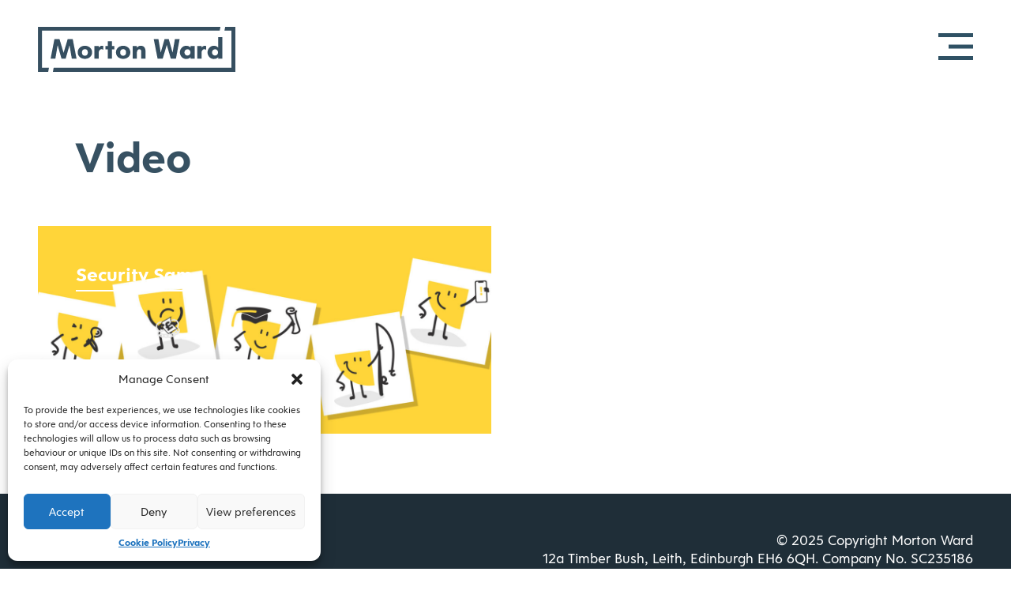

--- FILE ---
content_type: text/css
request_url: https://www.mortonward.co.uk/wp-content/themes/MW21/style.min.css?ver=1.6
body_size: 14439
content:
@charset "UTF-8";.flexnav,.flexnav li,.flexnav li a,.flexnav li ul li,.pm-select,.sel-holder,label.container,sub,sup{position:relative}button,hr,input{overflow:visible}progress,sub,sup{vertical-align:baseline}.site-header>.fixed-max,.widget select,.wp-caption,embed,iframe,img,legend,object{max-width:100%}html{line-height:1.15;-webkit-text-size-adjust:100%;box-sizing:border-box}details,main{display:block}hr{box-sizing:content-box;height:0}code,kbd,pre,samp{font-family:monospace,monospace;font-size:1em}a{background-color:transparent}abbr[title]{border-bottom:none;text-decoration:underline;text-decoration:underline dotted}small{font-size:80%}sub,sup{font-size:75%;line-height:0}sub{bottom:-.25em}sup{top:-.5em}img{border-style:none}button,input,optgroup,select,textarea{font-family:inherit;font-size:100%;line-height:1.15;margin:0}button,select{text-transform:none}[type=button],[type=reset],[type=submit],button{-webkit-appearance:button}[type=button]::-moz-focus-inner,[type=reset]::-moz-focus-inner,[type=submit]::-moz-focus-inner,button::-moz-focus-inner{border-style:none;padding:0}[type=button]:-moz-focusring,[type=reset]:-moz-focusring,[type=submit]:-moz-focusring,button:-moz-focusring{outline:ButtonText dotted 1px}fieldset{padding:.35em .75em .625em}legend{box-sizing:border-box;color:inherit;display:table;padding:0;white-space:normal}textarea{overflow:auto}[type=checkbox],[type=radio]{box-sizing:border-box;padding:0}[type=number]::-webkit-inner-spin-button,[type=number]::-webkit-outer-spin-button{height:auto}[type=search]{-webkit-appearance:textfield;outline-offset:-2px}[type=search]::-webkit-search-decoration{-webkit-appearance:none}::-webkit-file-upload-button{-webkit-appearance:button;font:inherit}summary{display:list-item}[hidden],template{display:none}@font-face{font-family:ClarikaGeometric-Regular;src:url(fonts/ClarikaGeometric-Regular/font.woff) format("woff");font-weight:400;font-style:normal}@font-face{font-family:ClarikaGeometric-Bold;src:url(fonts/ClarikaGeometric-Bold/font.woff) format("woff");font-weight:400;font-style:normal}@font-face{font-family:ClarikaGeometric-Black;src:url(fonts/ClarikaGeometric-Black/font.woff) format("woff");font-weight:400;font-style:normal}@font-face{font-family:ClarikaGeometric-Light;src:url(fonts/ClarikaGeometric-Light/font.woff) format("woff");font-weight:400;font-style:normal}@font-face{font-family:Kapra;src:url(fonts/Kapra/font.woff2) format("woff2");font-weight:400;font-style:normal}@font-face{font-family:KapraBold;src:url(fonts/KapraBold/font.woff2) format("woff2");font-weight:400;font-style:normal}@font-face{font-family:prmedia;src:url(fonts/pmstdset.eot?cgrcr7);src:url(fonts/pmstdset.eot?cgrcr7#iefix) format("embedded-opentype"),url(fonts/pmstdset.woff?cgrcr7) format("woff");font-weight:400;font-style:normal;font-display:block}[class*=" icon-"],[class^=icon-]{font-family:prmedia!important;display:inline-block;speak:none;font-style:normal;font-weight:400;font-variant:normal;text-transform:none;line-height:1}.icon-mail-punch:before{content:""}.icon-linkedin-punch:before{content:""}.icon-twitter-punch:before{content:""}.icon-basket:before{content:""}.icon-availability:before{content:""}.icon-international:before{content:""}.icon-minus:before{content:""}.icon-plus:before{content:""}.icon-quote_nav_active:before{content:""}.icon-staff_students:before{content:""}.icon-teams:before{content:""}.icon-list:before{content:""}.icon-tablr:before{content:""}.icon-qrcode:before{content:""}.icon-email:before{content:""}.icon-icon-warning:before{content:""}.icon-phone:before{content:""}.icon-warning:before{content:""}.icon-pencil:before{content:""}.icon-file-text:before{content:""}.icon-printer:before{content:""}.icon-display:before{content:""}.icon-floppy-disk:before{content:""}.icon-google3:before{content:""}.icon-facebook2:before{content:""}.icon-youtube:before{content:""}.icon-youtube2:before{content:""}.icon-vimeo2:before{content:""}.icon-tumblr2:before{content:""}.icon-linkedin:before{content:""}.icon-down:before{content:""}.icon-right:before{content:""}.icon-left:before{content:""}.icon-up:before{content:""}.icon-home:before{content:""}.icon-camera:before{content:""}.icon-bullhorn:before{content:""}.icon-connection:before{content:""}.icon-mic:before{content:""}.icon-location:before{content:""}.icon-download:before{content:""}.icon-bubble:before{content:""}.icon-quotes-left:before{content:""}.icon-quotes-right:before{content:""}.icon-spinner6:before{content:""}.icon-lock:before{content:""}.icon-unlocked:before{content:""}.icon-bin:before{content:""}.icon-menu:before{content:""}.icon-download2:before{content:""}.icon-bookmark:before{content:""}.icon-star-empty:before{content:""}.icon-star-half:before{content:""}.icon-star-full:before{content:""}.icon-heart:before{content:""}.icon-cross:before{content:""}.icon-checkmark:before{content:""}.icon-checkbox-checked:before{content:""}.icon-checkbox-unchecked:before{content:""}.icon-radio-checked:before{content:""}.icon-radio-checked2:before{content:""}.icon-radio-unchecked:before{content:""}.icon-embed:before{content:""}.icon-google:before{content:""}.icon-vimeo:before{content:""}.icon-arrow-down:before{content:""}.icon-arrow-up:before{content:""}.icon-arrow-right:before{content:""}.icon-arrow-left:before{content:""}.icon-play:before{content:""}.icon-close:before{content:""}.icon-instagram:before{content:""}.icon-linkedin1:before{content:""}.icon-twitter-bird:before{content:""}.icon-youtube-play:before{content:""}.icon-facebook:before{content:""}.icon-search:before{content:""}.icon-menu-bars:before{content:""}*,:after,:before{box-sizing:inherit}body,html{font-family:ClarikaGeometric-Regular,sans-serif;color:#375162;padding:0;margin:0;width:100%;font-size:100%;-webkit-font-smoothing:antialiased;-moz-osx-font-smoothing:grayscale}body{overflow-x:hidden}h1,h2,h3,h4,h5,h6{margin:0;padding:0}embed,iframe,img,object{height:auto}.screen-reader-text{clip:rect(1px,1px,1px,1px);position:absolute!important;height:1px;width:1px;overflow:hidden}.screen-reader-text:focus{background-color:#f1f1f1;border-radius:3px;box-shadow:0 0 2px 2px rgba(0,0,0,.6);clip:auto!important;color:#000;display:block;font-size:14px;font-size:.875rem;font-weight:600;height:auto;left:5px;line-height:normal;padding:15px 23px 14px;text-decoration:none;top:5px;width:auto;z-index:100000}#content[tabindex="-1"]:focus{outline:0}.alignleft{display:inline;float:left;margin-right:1.5em}.alignright{display:inline;float:right;margin-left:1.5em}.aligncenter{clear:both;display:block;margin-left:auto;margin-right:auto}.clear:after,.clear:before,.comment-content:after,.comment-content:before,.entry-content:after,.entry-content:before,.site-content:after,.site-content:before,.site-footer:after,.site-footer:before,.site-header:after,.site-header:before{content:"";display:table;table-layout:fixed}.clear:after,.comment-content:after,.entry-content:after,.site-content:after,.site-footer:after,.site-header:after{clear:both}.widget{margin:0 0 1.5em}.entry-content,.entry-summary,.hentry,.page-content{margin:0}.sticky{display:block}.updated:not(.published){display:none}.page-links{clear:both;margin:0 0 1.5em}.comment-content a{word-wrap:break-word}.bypostauthor{display:block}.infinite-scroll .posts-navigation,.infinite-scroll.neverending .site-footer{display:none}.infinity-end.neverending .site-footer{display:block}.comment-content .wp-smiley,.entry-content .wp-smiley,.page-content .wp-smiley{border:none;margin-bottom:0;margin-top:0;padding:0}.custom-logo-link{display:inline-block}.wp-caption{margin-bottom:1.5em}.wp-caption img[class*=wp-image-]{display:block;margin-left:auto;margin-right:auto}.wp-caption .wp-caption-text{margin:.8075em 0}.wp-caption-text{text-align:center}.gallery{margin-bottom:1.5em}.gallery-item{display:inline-block;text-align:center;vertical-align:top;width:100%}.gallery-columns-3 .gallery-item{max-width:33.33%}.gallery-columns-4 .gallery-item{max-width:25%}.gallery-columns-5 .gallery-item{max-width:20%}.gallery-columns-6 .gallery-item{max-width:16.66%}.gallery-columns-7 .gallery-item{max-width:14.28%}.gallery-columns-8 .gallery-item{max-width:12.5%}.gallery-columns-9 .gallery-item{max-width:11.11%}.gallery-caption{display:block}button,input[type=button],input[type=reset],input[type=submit]{border:1px solid;border-color:#ccc #ccc #bbb;border-radius:3px;background:#e6e6e6;color:rgba(0,0,0,.8);font-size:12px;font-size:.75rem;line-height:1;padding:.6em 1em .4em}button:hover,input[type=button]:hover,input[type=reset]:hover,input[type=submit]:hover{border-color:#ccc #bbb #aaa}button:active,button:focus,input[type=button]:active,input[type=button]:focus,input[type=reset]:active,input[type=reset]:focus,input[type=submit]:active,input[type=submit]:focus{border-color:#aaa #bbb #bbb}input[type=color],input[type=date],input[type=datetime-local],input[type=datetime],input[type=email],input[type=month],input[type=number],input[type=password],input[type=range],input[type=search],input[type=tel],input[type=text],input[type=time],input[type=url],input[type=week],textarea{color:#666;border:1px solid #ccc;border-radius:3px;padding:3px}input[type=color]:focus,input[type=date]:focus,input[type=datetime-local]:focus,input[type=datetime]:focus,input[type=email]:focus,input[type=month]:focus,input[type=number]:focus,input[type=password]:focus,input[type=range]:focus,input[type=search]:focus,input[type=tel]:focus,input[type=text]:focus,input[type=time]:focus,input[type=url]:focus,input[type=week]:focus,textarea:focus{color:#111}select{border:1px solid #ccc}textarea{width:100%}label.container{display:inline-block;padding-left:35px;margin-bottom:12px;cursor:pointer;font-size:1.125rem;-webkit-user-select:none;-moz-user-select:none;-ms-user-select:none;user-select:none}label.container input{position:absolute;opacity:0;cursor:pointer;height:0;width:0}.checkmark{position:absolute;top:50%;left:0;height:25px;width:25px;border:1px solid #647380;-webkit-transform:translateY(-50%);-ms-transform:translateY(-50%);transform:translateY(-50%)}label.container:hover input~.checkmark{border-color:#375162}.checkmark:after{content:"";position:absolute;display:none}label.container input:checked~.checkmark:after{display:block}label.container .checkmark:after{left:9px;top:5px;width:5px;height:10px;border:solid #FFA62B;border-width:0 3px 3px 0;-webkit-transform:rotate(45deg);-ms-transform:rotate(45deg);transform:rotate(45deg)}.fixed-max{width:100%;max-width:1280px;margin:0 auto;padding:0 2rem}a,a:active,a:focus,a:link,a:visited{color:#375162;text-decoration:none;line-height:1.3}a:focus{outline:dotted thin}a:active,a:hover{outline:0}a:hover{color:#FF6E5C}p.caption{font-size:.8em}@keyframes spin{0%{transform:rotate(0)}100%{transform:rotate(360deg)}}.loader{position:absolute;z-index:10000;top:50%;left:50%;margin:-20px 0 0 -20px;border:8px solid rgba(209,211,212,.8);border-top:8px solid #FFA62B;border-radius:50%;width:40px;height:40px;-webkit-transform:translate(-50%,-50%);-ms-transform:translate(-50%,-50%);transform:translate(-50%,-50%);animation:spin 2s linear infinite}.loaded{display:none;animation:none}.pm-select,.row,.sel-holder{display:inline-block}.row{width:100%;font-size:0}.btn,.wp-block-file a.wp-block-file__button,.wp-block-file a.wp-block-file__button:active,.wp-block-file a.wp-block-file__button:focus,.wp-block-file a.wp-block-file__button:hover,.wp-block-file a.wp-block-file__button:visited,a.btn,a.wp-block-button__link,a.wp-block-file__button{position:relative;cursor:pointer;display:inline-block;font-family:ClarikaGeometric-Bold,sans-serif;font-size:1.125rem;padding:.5em 1em;line-height:1;transition:box-shadow ease .1s;margin:0 1.5rem 0 0;max-width:100%;text-align:center;text-decoration:none!important;background-color:#FF6E5C;color:#fff;vertical-align:middle;-moz-border-radius:0;-o-border-radius:0;-webkit-border-radius:0;border-radius:0}.wp-block-file a.wp-block-file__button,.wp-block-file a.wp-block-file__button:active,.wp-block-file a.wp-block-file__button:focus,.wp-block-file a.wp-block-file__button:hover,.wp-block-file a.wp-block-file__button:visited,a.wp-block-file__button{margin-left:1em}.btn:hover,a.btn:hover,a.wp-block-button__link:hover,a.wp-block-file__button:hover{background-image:none;background-color:#375162}.sel-holder{width:100%;margin:0;padding:5px;line-height:0}.hasCustomSelect{left:0;top:0;z-index:1}.pm-select{font-family:ClarikaGeometric-Regular,sans-serif;width:100%!important;height:100%!important;max-width:500px;margin:0;white-space:nowrap;overflow:hidden;text-overflow:ellipsis;padding:.5rem .6rem;line-height:1em;font-size:1.5rem;text-align:left;background-color:#fff}.pm-select:after{content:"";font-family:prmedia!important;position:absolute;top:50%;right:.5rem;padding:0 0 0 .5rem;font-size:1.25rem;line-height:1rem;color:#375162;-webkit-transform:translateY(-50%);-ms-transform:translateY(-50%);transform:translateY(-50%);background-color:#fff}.fixed-edit .edit-link,.header-buttons{-webkit-transform:translateY(-50%);-ms-transform:translateY(-50%)}.open{display:block}.flex{display:flex!important;flex-wrap:wrap;margin-bottom:0;padding:0}.full-overlay{position:absolute;top:0;left:0;width:100%;height:100%}.post-edit-link,.post-edit-link:link,.post-edit-link:visited{display:inline-block;background-color:#404040;color:#fff!important;padding:8px 20px 7px;line-height:1em;font-size:1rem;text-decoration:none}.edit-link:before{display:none}.fixed-edit .edit-link:before{display:block}.fixed-edit{position:fixed;bottom:90px;right:30px;width:70px;height:70px;background-color:#FFA62B;border:2px solid #fff;box-shadow:3px 3px 10px rgba(0,0,0,.3);-moz-border-radius:50%;-o-border-radius:50%;-webkit-border-radius:50% 50% 50% 50%;border-radius:50%}.fixed-edit .edit-link{position:absolute;font-size:36px;color:#fff;top:50%;left:0;width:100%;height:auto;text-align:center;margin:0;transform:translateY(-50%)}.fixed-edit:hover{background-color:#2f5164}.fixed-edit .post-edit-link,.fixed-edit .post-edit-link:link,.fixed-edit .post-edit-link:visited{position:absolute;display:block;top:0;left:0;width:100%;height:100%;background-color:transparent;padding:0;line-height:0;font-size:0;text-decoration:none}.white-bg{background-color:#fff}.grey1{color:#f7f7f7}.grey2{color:#647380}.grey3{color:#375162}.grey4{color:#AEB6BC}.grey1-bg{background-color:#f7f7f7}.grey2-bg{background-color:#647380}.grey3-bg{background-color:#375162}.grey4-bg{background-color:#AEB6BC}.colour1-bg,.flexnav .touch-button{background-color:#2f5164}.colour1{color:#2f5164}.colour2{color:#FFA62B}.colour3{color:#FF6E5C}.colour4{color:#1f2e38}.colour5{color:#375162}.colour6{color:#647380}.colour7{color:#c5c1c0}.colour10,.colour8,.colour9,.menu-top-header-menu-container li a:hover,.mini-account a:hover,.mini-basket .icon-basket{color:#375162}.colour2-bg{background-color:#FFA62B}.colour3-bg{background-color:#FF6E5C}.colour4-bg{background-color:#1f2e38}.colour5-bg{background-color:#375162}.colour6-bg{background-color:#647380}.colour7-bg{background-color:#c5c1c0}.colour10-bg,.colour8-bg,.colour9-bg{background-color:#375162}.gradient1-bg{background-image:linear-gradient(90deg,#375162,transparent)}.gradient2-bg{background-image:linear-gradient(90deg,#1f2e38,#FFA62B)}.archive .header-intro,.blog .header-intro,.footer-ctas,.gradient3-bg,.section-usps,.single-post .header-intro,.single-resource .header-intro,.single-team-member .header-intro,a.btn-colour-2{background-image:linear-gradient(90deg,#2f5164,#FF6E5C)}.gradient4-bg{background-image:linear-gradient(90deg,#375162,#1f2e38)}.right-radius{-moz-border-radius:0 10px 10px 0;-o-border-radius:0 10px 10px 0;-webkit-border-radius:0 10px 10px 0;border-radius:0 10px 10px 0}.left-radius{-moz-border-radius:10px 0 0 10px;-o-border-radius:10px 0 0 10px;-webkit-border-radius:10px 0 0 10px;border-radius:10px 0 0 10px}.full-radius{-moz-border-radius:10px;-o-border-radius:10px;-webkit-border-radius:10px 10px 10px 10px;border-radius:10px}.header-title .full-overlay,.top-radius{-moz-border-radius:10px 10px 0 0;-o-border-radius:10px 10px 0 0;-webkit-border-radius:10px 10px 0 0}.top-radius{border-radius:10px 10px 0 0}.bottom-radius{-moz-border-radius:0 0 10px 10px;-o-border-radius:0 0 10px 10px;-webkit-border-radius:0 0 10px 10px;border-radius:0 0 10px 10px}.handorgel{display:block;width:100%}.handorgel__header{display:block;margin:0}.handorgel__header--open .handorgel__header__button{background-color:#fff}.handorgel__header--focus .handorgel__header__button{background-color:#fff;outline:0}.handorgel__header__button{display:block;width:100%;padding:20px 24px;margin:0;border:none;border-top:1px solid #375162;background-color:#fff;border-radius:0;color:inherit;cursor:pointer;font-size:inherit;text-align:left;transition:background-color .2s ease;user-select:none}.flexnav,.handorgel__content{background-color:transparent}.handorgel__header__button::-moz-focus-inner{border:0}.handorgel__content{display:none;overflow:hidden;height:0;xborder-top:1px solid #375162;transition:height .1s ease .1s}.handorgel__content--open{display:block;transition:height .2s ease}.handorgel__content--opened{overflow:visible}.handorgel__content__inner{padding:20px 0;opacity:0;transition:opacity .1s ease}.handorgel__content--opened .handorgel__content__inner{opacity:1;transition:opacity .3s ease}.flexnav{display:inline-block;z-index:1000;-moz-transition:none "" "" "";-o-transition:none "" "" "";-webkit-transition:none "" "" "";transition:none "" "" "";transform-style:preserve-3d;-webkit-transform-style:preserve-3d;overflow:hidden;margin:0 auto;padding:0;list-style:none;font-size:0;width:100%}.flexnav.opacity,.site-branding a,.site-header{-moz-transition:all .3s linear 0s;-o-transition:all .3s linear 0s;-webkit-transition:all .3s linear 0s}.flexnav.opacity{opacity:0;visibility:hidden;transition:all .3s linear 0s}.flexnav.flexnav-show{opacity:1;visibility:visible}.flexnav li{overflow:hidden;display:inline-block;margin:0 0 1rem;width:100%;font-size:1rem;pointer-events:all;text-align:left}.flexnav li a{font-family:ClarikaGeometric-Bold,sans-serif;font-weight:400;display:inline-block;padding:.5rem 0;font-size:1.2rem;z-index:2;color:#fff;margin:0;line-height:1;pointer-events:all}.flexnav li a:hover{filter:alpha(opacity=100);opacity:1}.flexnav li ul{display:block!important;list-style:none;width:100%;margin:0;padding:.3rem 0 0;line-height:1}.flexnav li ul li{width:100%;padding-right:0;margin:0}.flexnav li ul li a{font-family:ClarikaGeometric-Regular,sans-serif;font-size:1rem;padding:.2rem 0 0}.flexnav li ul li ul li{padding:0 15px}.flexnav li ul.flexnav-show li{overflow:visible}.flexnav li ul li ul li ul li{padding:0 0 0 15px}.flexnav .touch-button{display:none!important;position:absolute;top:0;right:0;width:40px;height:40px;opacity:.5}.flexnav li ul li .touch-button{margin:0}.flexnav li ul li ul li .touch-button{margin:0 15px 0 0}.flexnav .touch-button:hover{cursor:pointer}.flexnav .touch-button .navicon:after{font-family:prmedia!important;content:"";position:absolute;display:block;top:50%;left:0;width:100%;text-align:center;zoom:1;color:#fff;font-size:.8rem;font-style:normal;-webkit-transform:translateY(-50%);-ms-transform:translateY(-50%);transform:translateY(-50%)}.menu-button{position:absolute;display:inline-block;top:2.65rem;right:3rem;font-size:1.2em;cursor:pointer;margin:0;padding:10px 0;z-index:1000;pointer-events:all;text-align:right}.menu-button .touch-button,.menu-button .touch-button .navicon{position:absolute;top:0;left:0;width:100%;height:100%}.main-nav-open .menu-button .touch-button .navicon{color:#fff}.menu-button .touch-button .navicon:before{font-family:prmedia!important;content:"";display:none;color:#2f5164;font-size:22px;font-style:normal;line-height:1}.slick-list,.slick-slider,.slick-track{position:relative;display:block}.main-nav-open .menu-button .touch-button .navicon:before{content:"";color:#fff}.slick-slider{box-sizing:border-box;-webkit-touch-callout:none;-webkit-user-select:none;-khtml-user-select:none;-moz-user-select:none;-ms-user-select:none;user-select:none;-ms-touch-action:pan-y;touch-action:pan-y;-webkit-tap-highlight-color:transparent}.slick-list{overflow:hidden;margin:0;padding:0}.slick-list:focus{outline:0}.slick-list.dragging{cursor:pointer;cursor:hand}.slick-slider .slick-list,.slick-slider .slick-track{-webkit-transform:translate3d(0,0,0);-moz-transform:translate3d(0,0,0);-ms-transform:translate3d(0,0,0);-o-transform:translate3d(0,0,0);transform:translate3d(0,0,0)}.slick-track{left:0;top:0;margin-left:auto;margin-right:auto}.slick-track:after,.slick-track:before{content:"";display:table}.slick-track:after{clear:both}.slick-loading .slick-track{visibility:hidden}.slick-slide{float:left;height:100%;min-height:1px;display:none}[dir=rtl] .slick-slide{float:right}.slick-slide img{display:block}.slick-arrow.slick-hidden,.slick-slide.slick-loading img{display:none}.slick-slide.dragging img{pointer-events:none}.slick-initialized .slick-slide{display:block}.slick-loading .slick-slide{visibility:hidden}.slick-vertical .slick-slide{display:block;height:auto;border:1px solid transparent}.slick-dots,.slick-next,.slick-prev{display:block;padding:0;position:absolute}.slick-loading .slick-list{background:url(images/ajax-loader.gif) center center no-repeat #fff}.slick-next,.slick-prev{height:30px;width:30px;line-height:0;font-size:0;cursor:pointer;background:0 0;color:transparent;top:50%;-webkit-transform:translate(0,-50%);-ms-transform:translate(0,-50%);transform:translate(0,-50%);border:none;outline:0}.slick-next:focus,.slick-next:hover,.slick-prev:focus,.slick-prev:hover{outline:0;background:0 0;color:transparent}.slick-next:focus:before,.slick-next:hover:before,.slick-prev:focus:before,.slick-prev:hover:before{opacity:1}.slick-next.slick-disabled:before,.slick-prev.slick-disabled:before{opacity:1}.slick-next:before,.slick-prev:before{font-family:prmedia!important;font-size:34px;line-height:1;color:#2f5164;opacity:1;-webkit-font-smoothing:antialiased;-moz-osx-font-smoothing:grayscale}.slick-prev{left:-50px}[dir=rtl] .slick-prev{left:auto;right:-50px}.slick-prev:before{content:""}[dir=rtl] .slick-prev:before{content:""}.slick-next{right:-50px}[dir=rtl] .slick-next{left:-50px;right:auto}.slick-next:before{content:""}[dir=rtl] .slick-next:before{content:""}.slick-dots{bottom:0;list-style:none;text-align:center;margin:0;width:100%}.slick-dots li{position:relative;display:inline-block;margin:0 5px;padding:0 .2em;cursor:pointer}.slick-dots li button{border:0;background:0 0;display:block;outline:0;line-height:0;font-size:0;color:transparent;padding:5px;cursor:pointer}.content-area .entry-content-text .partner-list h2,h1{font-family:ClarikaGeometric-Bold,sans-serif;font-size:3.375rem}.slick-dots li button:before{position:absolute;top:0;left:0;content:"";width:12px;height:12px;line-height:0;text-align:center;border:2px solid #2f5164;opacity:1;-webkit-font-smoothing:antialiased;-moz-osx-font-smoothing:grayscale;-moz-border-radius:50%;-o-border-radius:50%;-webkit-border-radius:50% 50% 50% 50%;border-radius:50%}.news-signup p,h2,h3{line-height:1.2}h4,h5,h6,ol,p,ul{line-height:1.3;font-weight:400}.slick-dots li button:hover{outline:0}.slick-dots li button:hover:before{opacity:1;background-color:#2f5164;border-color:#2f5164}.slick-dots li.slick-active button:before{opacity:1;background-color:#2f5164;border-color:#2f5164}.main-nav-open .menu-button .line-2,.main-navigation,.mini-nav .header-intro,.modal,.panel{opacity:0}.fix .site-header,.site-header,body{background-color:#fff}h1{font-weight:400;line-height:1;margin-bottom:.5em}h2{font-family:ClarikaGeometric-Bold,sans-serif;font-weight:400;font-size:2rem;margin-bottom:.8em}h3{font-family:ClarikaGeometric-Bold,sans-serif;font-weight:400;font-size:1.25rem;margin-bottom:.1em}h4{font-family:ClarikaGeometric-Bold,sans-serif;font-size:1.125rem;margin-bottom:.1em}h5,h6{font-family:ClarikaGeometric-Bold,sans-serif;font-size:.9375rem;margin-bottom:.1em}ol,p,ul{font-size:1.125rem;margin:0 0 1em}a,a:active,a:focus,a:link,a:visited,button.btn{font-family:ClarikaGeometric-Bold,sans-serif}.wp-block-column a{line-height:1.5}.wp-block-column a:hover span{color:#375162!important}b,strong{font-family:ClarikaGeometric-Bold,sans-serif;font-weight:400}table td{padding:5px}.site{position:relative}.panel{filter:alpha(opacity=0)}.loaded .panel{-webkit-animation:fadeIn 1s;-moz-animation:fadeIn 1s;-ms-animation:fadeIn 1s;-o-animation:fadeIn 1s;animation:fadeIn 1s;filter:alpha(opacity=100);opacity:1}.site-header{position:fixed;display:inline-block;top:0;left:0;width:100%;height:125px;padding:25px 0;z-index:1000;overflow:visible;overflow-y:visible;transition:all .3s linear 0s}.admin-bar .site-header{top:32px}.site-header>.fixed-max{position:relative;margin-top:9px;z-index:1000;pointer-events:none}.header-buttons{position:absolute;top:50%;right:120px;width:auto;pointer-events:all;transform:translateY(-50%)}.search-button{position:relative;display:inline-block;padding:0 .9em;margin-left:.6em;border-left:1px solid #FF6E5C;vertical-align:middle}.site-branding{padding:0 1rem}.site-branding a{display:block;width:250px;pointer-events:all;line-height:0;transition:all .3s linear 0s}.strapline{vertical-align:top;padding-top:30px}.site-branding .mobile-logo{display:none}.top-menu-header{position:absolute;top:0;width:100%;padding:0;z-index:100000;text-align:right}.top-menu-header a{color:#fff;font-size:1rem}.top-menu-header li,.top-menu-header ul{list-style:none;padding:0;margin:0}.top-menu-header ul{width:auto}.menu-social-media-links-container,.menu-top-header-menu-container,.mini-account,.mini-basket,.top-menu-header li{position:relative;display:inline-block;vertical-align:middle;font-size:1.125rem;font-weight:700}.menu-social-media-links-container{margin-top:3px}.menu-top-header-menu-container li,.mini-account{padding:0 .5em;border-left:1px solid #fff}.menu-top-header-menu-container li:first-child{border-left:none}.header-buttons .btn{font-size:1rem;height:32px}.mini-basket{padding-top:1px;padding-left:10px}.mini-basket .icon-basket{font-size:1.4rem}.mini-basket:hover .basket-qty,.mini-basket:hover .icon-basket{color:#fff}.menu-header{position:absolute;right:0;top:0;pointer-events:none;text-align:right;width:400px;max-width:400px;height:100%;max-height:0;padding:0 3rem;font-size:0;line-height:0;-moz-transition:all .3s linear 0s;-o-transition:all .3s linear 0s;-webkit-transition:all .3s linear 0s;transition:all .3s linear 0s}.menu-header .fixed-max{max-width:100%}.menu-button{width:44px;height:34px}.menu-button .menu-line{position:absolute;top:0;left:0;width:100%;height:5px;background-color:#2f5164;-moz-transition:all .2s ease-in-out 0s;-o-transition:all .2s ease-in-out 0s;-webkit-transition:all .2s ease-in-out 0s;transition:all .2s ease-in-out 0s}.menu-button .line-2{top:50%;left:auto;right:0;width:70%;-webkit-transform:translateY(-50%);-ms-transform:translateY(-50%);transform:translateY(-50%)}.menu-button .line-3{top:auto;bottom:0}.main-nav-open .menu-header{position:fixed;height:100%;max-height:100%;padding-top:5rem;top:0;right:0;width:100%;max-width:400px;background-color:rgba(47,81,100,.95)}.main-nav-open .menu-button .menu-line{background-color:#fff}.menu-button:hover .line-2{right:30%}.main-nav-open .menu-button .line-1{-webkit-transform:rotate(45deg);-ms-transform:rotate(45deg);transform:rotate(45deg);top:15px}.main-nav-open .menu-button .line-3{-webkit-transform:rotate(-45deg);-ms-transform:rotate(-45deg);transform:rotate(-45deg);bottom:15px}.main-nav-open .site-header{top:0!important;overflow:auto;background-color:#fff}.menu-primary-menu-container{position:relative;display:inline-block;width:100%}.main-navigation{position:relative;display:inline-block;width:100%;line-height:0;padding:0 1rem 0 0;z-index:0;height:0;-moz-transition:opacity .3s linear 0s,height .3s linear 0s;-o-transition:opacity .3s linear 0s,height .3s linear 0s;-webkit-transition:opacity .3s linear 0s,height .3s linear 0s;transition:opacity .3s linear 0s,height .3s linear 0s}.main-nav-open .main-navigation{padding:10px 0 30px;opacity:1;height:auto}.main-navigation .flexnav.opacity{height:0}.main-nav-open .main-navigation .flexnav.opacity{height:auto;opacity:1;visibility:visible}.main-navigation.section-open .flexnav li{opacity:.4}.main-navigation.section-open .flexnav li.section-active,.main-navigation.section-open .flexnav li.section-active li{opacity:1}a.mobile{display:none}.menu-primary-container{display:inline-block;width:100%;text-align:center}.site-main{min-height:500px}.site-main>.hentry{background-color:#fff;padding-top:3rem}.single-career .site-main>.hentry,.single-post .site-main>.hentry{padding-top:3em}.entry-content,.header-intro,.hentry,.resource-entry-header,.site-content,.site-footer,.site-info{position:relative;display:block;width:100%}.site-content{margin-top:125px}.resource-entry-header{z-index:10}.header-top,.slide{position:absolute;top:0;width:100%;height:600px}.header-top-image{position:relative;display:flex;flex-wrap:wrap;width:100%;padding:190px 0 60px;background-repeat:no-repeat;background-position:center;background-size:cover}.content-area .entry-content-text .partner-list h2{font-weight:400;line-height:1;margin-bottom:.5em;color:#c5c1c0;text-align:center}.partner-list .section-content-aside-footer{text-align:center;overflow:visible}.slide .header-top-image{align-items:center;justify-content:center;min-height:600px}.slide .header-title{position:absolute;left:90px;top:55%;text-align:left;max-width:500px;-webkit-transform:translateY(-50%);-ms-transform:translateY(-50%);transform:translateY(-50%)}.entry-content-head a img,.thumb .zoomable{-ms-transform:translate(-50%,-50%);-webkit-transform:translate(-50%,-50%)}.header-top-title{position:relative;width:100%;height:600px}.entry-content-head{position:relative;width:100%;padding:0 0 2rem}.single-client .entry-content-head .fixed-max{max-width:1280px;padding:0 2rem}.entry-content-head a{position:relative;display:block;max-width:300px;padding-top:180px;overflow:hidden}.entry-content-head a img{position:absolute;top:50%;left:50%;width:100%;transform:translate(-50%,-50%)}.entry-content-head .entry-header-date{border-bottom:1px solid #2f5164;padding:0 0 .8rem}.no-header-image .header-top-title{height:2rem}.slide-overlay{top:50%;height:auto;-webkit-transform:translateY(-50%);-ms-transform:translateY(-50%);transform:translateY(-50%)}.entry-content-head .fixed-max,.slide-overlay .fixed-max{max-width:100%;padding:0 6rem}.slide-overlay h1,.slide-overlay p{color:#fff;width:100%;max-width:600px}.no-slider-logos{display:flex;flex-wrap:wrap;justify-content:center;width:100%;text-align:center}.no-slider-logos,.slider-logos{margin-bottom:1.2em}.slider-logos{padding:0 30px}.slide-item{position:relative;text-align:center;overflow:hidden;color:#fff}.slide-item .edit-link{position:absolute;left:25px;top:100%;text-align:left}.section-slider-logos{background-color:#2f5164}.no-slider-logos .slide-item,.slider-logos .slide-item{display:inline-block;padding:0}.slider-logos .slick-list{padding:0 5% 0 0!important;width:120%;left:-20%}.no-slider-logos .slide-item{width:16.6667%}.slider-logos .slick-next:before,.slider-logos .slick-prev:before,.slider-sectors .slick-next:before,.slider-sectors .slick-prev:before{color:#FF6E5C}.section-slider-logos .fixed-max{max-width:1280px;padding:0 40px}.slider-logos .slick-prev{left:0}.slider-logos .slick-next{right:0}.no-slider-logos .slide-thumb,.slider-logos .slide-thumb{position:relative;padding:66.25% 0 0;background-position:center;background-repeat:no-repeat;background-size:95%;background-color:#fff}.card-link,.header-intro,a.card-link{background-size:cover;background-repeat:no-repeat;background-position:center}.header-intro{position:fixed;left:0;top:125px;min-height:600px;height:600px;background-color:#f7f7f7;-moz-transition:opacity .3s ease 0s;-o-transition:opacity .3s ease 0s;-webkit-transition:opacity .3s ease 0s;transition:opacity .3s ease 0s}.admin-bar .header-intro{top:157px}.header-entry-title,.header-summary{position:relative;width:50%;margin-left:auto;margin-right:auto;color:#fff}.header-summary{padding:0 2em}.header-categories,.header-categories a{position:relative;color:#fff}.entry-content>.row,.page-content{padding:0 25px}.header-title{position:absolute;display:block;left:50%;bottom:0;width:100%;max-width:1280px;padding:30px;-webkit-transform:translateX(-50%);-ms-transform:translateX(-50%);transform:translateX(-50%)}.header-title .full-overlay{border-radius:10px 10px 0 0;opacity:.9}.header-title h3:before{content:"";position:absolute;width:25%;top:-1em;left:50%;border-top:2px solid #FF6E5C;-webkit-transform:translateX(-50%);-ms-transform:translateX(-50%);transform:translateX(-50%)}.no-header-image .header-title{position:relative;left:auto;bottom:auto;-webkit-transform:none;-ms-transform:none;transform:none}.no-header-image .header-summary,.no-header-image .header-title h1{color:#2f5164}.no-header-image .flex{border-bottom:1px solid #c5c1c0;align-items:center}.entry-list .row,.site-footer .row{align-items:center}.single-career .header-title{padding:30px 0 0}.entry-content-aside,.entry-content-text{font-size:1rem;display:inline-block;width:50%;vertical-align:top}.entry-content-aside{padding-right:50px}.entry-content-text{width:100%}.entry-content-text .icon{vertical-align:middle;margin-right:4px}.entry-content-aside p{font-size:1.3rem;font-weight:600;color:#FFA62B}.modal .entry-content-text,.single .entry-content-text{width:100%;padding-left:0;padding-top:.1rem;padding-bottom:25px}.modal .entry-content-aside,.single .entry-content-aside{width:100%;padding-right:0;margin-bottom:25px}.entry-content-thumb,.entry-date{margin-bottom:1rem}.breadcrumb-columns{margin-bottom:1.25em;padding:0 2.375em}.post-navigation{position:relative;max-width:1300px;margin-left:auto;margin-right:auto;width:100%;padding:0;margin-bottom:2rem}.nav-next,.nav-previous{position:relative;display:block;float:left;font-size:1.3rem;line-height:1}.edit-link,.nav-links{display:inline-block;width:100%}.nav-next{float:right;text-align:right}.nav-links{margin:0;padding:0}.nav-links a,.nav-links a:link,.nav-links a:visited{font-family:ClarikaGeometric-Regular,sans-serif;text-transform:uppercase;color:#AEB6BC}.edit-link{text-align:center;margin:15px 0}@keyframes slideFromLeft{0%{opacity:0;-webkit-transform:translateX(15%);-ms-transform:translateX(15%);transform:translateX(15%)}100%{opacity:1;-webkit-transform:translateX(0);-ms-transform:translateX(0);transform:translateX(0)}}@keyframes slowZoom{0%,100%{-webkit-transform:scale3d(1,1,1);-ms-transform:scale3d(1,1,1);transform:scale3d(1,1,1)}50%{-webkit-transform:scale3d(1.5,1.5,1.5);-ms-transform:scale3d(1.5,1.5,1.5);transform:scale3d(1.5,1.5,1.5)}}.card-link,a.card-link{display:block;width:100%;padding:50% 0 0;line-height:0;font-size:0}.card-link img{position:absolute;width:0;height:0;left:0;top:0;visibility:hidden}.entry-footer{width:100%}.entry-content ol,.entry-content ul{position:relative}.entry-content li{margin-bottom:.5em}.entry-content h2 a,.entry-content h2 a:link,.entry-content h2 a:visited{color:#2f5164}.entry-content h2 a:hover{color:#c5c1c0}.header-title h1{color:#fff;animation:1.5s ease 0s 1 slideFromLeft;animation-fill-mode:forwards;-webkit-animation-fill-mode:forwards}.header-title h3{animation:2s ease 0s 1 slideFromLeft;animation-fill-mode:forwards;-webkit-animation-fill-mode:forwards}.site-footer{background-color:#fff;line-height:1.4;color:#fff}.site-footer .row{padding-top:2rem;padding-bottom:2rem}.site-footer-contact .col{font-size:1.125rem;width:100%;text-align:center}.site-footer .footer-contact .flex{align-items:flex-start}.footer-contact{display:inline-block;width:100%;padding:3em 0 2em}.footer-contact .col-2,.footer-contact .menu-social-media-links-container{width:50%;padding:0 2em}.menu-social-media-links-container li{margin-bottom:25px}.footer-contact h3{font-family:ClarikaGeometric-Bold,sans-serif;font-size:3.375rem;margin:0;line-height:1}.menu-footer-menu-container li,.menu-footer-menu-container ul,.menu-social-media-links-container li,.menu-social-media-links-container ul{position:relative;display:inline-block;list-style:none;padding:0;margin:0;width:100%;font-size:1rem;vertical-align:middle;text-align:left}.footer-contact .menu-social-media-links-container li{margin:12px 0}.menu-footer-menu-container li{font-family:ClarikaGeometric-Black,sans-serif;width:auto;padding:.5em 1em .5em 0}.menu-social-media-links-container li{width:auto;vertical-align:middle;padding:0 .1em}.menu-social-media-links-container a{display:block;width:100%;height:100%}.menu-social-media-links-container li span[class*=" icon-"]:before,.menu-social-media-links-container li span[class^=icon-]:before,.search-button .type-icon:before{width:34px;height:34px;font-size:.9rem;color:#fff;text-align:center;padding:6px;background-color:#FF6E5C;-moz-transition:background-color .3s ease 0s;-o-transition:background-color .3s ease 0s;-webkit-transition:background-color .3s ease 0s;transition:background-color .3s ease 0s;-moz-border-radius:500px;-o-border-radius:500px;-webkit-border-radius:500px 500px 500px 500px;border-radius:500px}.menu-social-media-links-container li:hover span:before,.search-button:hover .type-icon:before{background-color:#2f5164}.site-footer .menu-social-media-links-container li span[class*=" icon-"]:before,.site-footer .menu-social-media-links-container li span[class^=icon-]:before{width:50px;height:50px;font-size:1.6rem;color:#FFA62B;padding:.4em;background-color:#fff}.site-footer .menu-social-media-links-container li:hover span[class*=" icon-"]:before,.site-footer .menu-social-media-links-container li:hover span[class^=icon-]:before{background-color:#375162}.site-footer .menu-social-media-links-container{margin-top:.3em;padding:0 2em}.contact-prefix{position:relative;display:inline-block;width:100%;padding-left:1.7em;font-family:ClarikaGeometric-Bold,sans-serif;font-size:1.375rem;margin-bottom:.4em}.contact-prefix p{font-size:1.375rem;margin-bottom:0}.contact-prefix:before{font-family:prmedia!important;content:"";position:absolute;left:0;top:-1px;width:26px;height:26px;background-color:#fff;color:#375162;padding:.1em;font-size:1rem;text-align:center;-moz-border-radius:500px;-o-border-radius:500px;-webkit-border-radius:500px 500px 500px 500px;border-radius:500px}#mc_embed_signup form,.section-content .col-6 h2{text-align:left}.contact-address{margin-bottom:0}.contact-phone:before{content:""}.contact-email:before{content:""}.contact-address:before{content:""}p.footer-social-heading{display:inline-block;margin:0 5px 0 0;color:#FFA62B}.site-info{color:#fff;background-color:#1f2e38;padding:3rem 1rem}.site-info p{color:#fff}.site-info .fixed-max{display:flex;flex-wrap:wrap;align-items:center;max-width:100%}.site-info .col-2,.site-info .menu-legal-nav-container{width:50%}.menu-legal-nav-container li,.menu-legal-nav-container ul{display:inline-block;margin:0;padding:0;list-style:none}.menu-legal-nav-container ul{border-left:1px solid #647380}.menu-legal-nav-container li a{display:inline-block;font-size:.9rem;color:#fff;padding:.5em 1.5em}.feature-image{position:fixed;width:100%;height:100%;top:0;left:0;padding:0;margin:0;background-color:#fafafa;z-index:1}.entry-content ol,.entry-content ul li,.entry-header ul li,.thumb,.wp-block-image{position:relative}.news-signup p{font-family:ClarikaGeometric-Bold,sans-serif;font-weight:600;font-size:1.625rem;color:#375162;margin:0 0 1rem}.news-signup strong{font-weight:600;color:#fff}body div.wpforms-container-full .wpforms-form .wpforms-page-button,body div.wpforms-container-full .wpforms-form .wpforms-page-button:active,body div.wpforms-container-full .wpforms-form .wpforms-page-button:focus,body div.wpforms-container-full .wpforms-form .wpforms-page-button:hover,body div.wpforms-container-full .wpforms-form button[type=submit],body div.wpforms-container-full .wpforms-form button[type=submit].btn,body div.wpforms-container-full .wpforms-form button[type=submit].btn:active,body div.wpforms-container-full .wpforms-form button[type=submit].btn:focus,body div.wpforms-container-full .wpforms-form button[type=submit].btn:hover,body div.wpforms-container-full .wpforms-form input[type=submit].btn,body div.wpforms-container-full .wpforms-form input[type=submit].btn:active,body div.wpforms-container-full .wpforms-form input[type=submit].btn:focus,body div.wpforms-container-full .wpforms-form input[type=submit].btn:hover{position:relative;border:none;font-family:ClarikaGeometric-Bold,sans-serif;font-size:1.125rem;padding:.6em 1em;line-height:1;background-color:#FF6E5C;color:#fff}body div.wpforms-container-full .wpforms-form .wpforms-page-button:hover,body div.wpforms-container-full .wpforms-form button[type=submit].btn:hover,body div.wpforms-container-full .wpforms-form input[type=submit].btn:hover{background-image:none;background-color:#375162}body div.wpforms-container-full .wpforms-form label.wpforms-error{color:#1f2e38}body div.wpforms-container-full .wpforms-form .wpforms-field input.user-invalid,body div.wpforms-container-full .wpforms-form .wpforms-field input.wpforms-error,body div.wpforms-container-full .wpforms-form .wpforms-field select.user-invalid,body div.wpforms-container-full .wpforms-form .wpforms-field select.wpforms-error,body div.wpforms-container-full .wpforms-form .wpforms-field textarea.user-invalid,body div.wpforms-container-full .wpforms-form .wpforms-field textarea.wpforms-error,body div.wpforms-container-full .wpforms-form .wpforms-field.wpforms-has-error .choices__inner{border-color:#1f2e38}body div.wpforms-container-full{padding-right:2rem}.nf-before-form-content{padding-bottom:20px}#mc_embed_signup{background:0 0;clear:left;font:14px Helvetica,Arial,sans-serif;width:100%}#mc-embedded-subscribe-form input[type=checkbox]{margin-right:10px}#mergeRow-gdpr{margin-top:20px}#mergeRow-gdpr fieldset label{font-weight:400}#mc-embedded-subscribe-form .mc_fieldset{border:none;min-height:0;padding-bottom:0}#mc_embed_signup_scroll{font-size:0}.mc-field-group{width:100%;font-size:1rem}.mc-field-group.short{display:inline-block;width:50%}#mc_embed_signup .button:hover{background-color:#FFA62B}#mc_embed_signup input,#mc_embed_signup input.email{font-family:ClarikaGeometric-Bold,sans-serif;font-size:1.375rem;font-weight:400;border:none;-webkit-border-radius:0;-moz-border-radius:0;border-radius:0;color:#fff;border-bottom:1px solid #FFA62B;background-color:transparent;box-sizing:border-box;height:auto;padding:15px 0;display:inline-block;margin:0 0 20px;width:100%;vertical-align:top}.site-footer #mc_embed_signup .button{color:#fff;background-color:#FFA62B;box-sizing:border-box;height:auto;line-height:normal;border-radius:0;padding:12px 30px 10px!important;margin:0}.site-footer #mc_embed_signup div.mce_inline_error{background-color:#FFA62B}.site-footer #mc_embed_signup input.mce_inline_error{border-color:#FFA62B;margin-bottom:0}.input-group ul{font-size:0;border:none}.input-group li{width:100%;font-size:1rem;border:none}#mc-embedded-subscribe-form input[type=checkbox]{display:inline-block;width:auto;margin:0 10px 0 0;vertical-align:middle}.site-footer #mc_embed_signup .input-group label{display:inline-block;vertical-align:middle;padding:0}::placeholder{color:#647380;opacity:1}:-ms-input-placeholder{color:#647380}::-ms-input-placeholder{color:#647380}a.clear-filters{padding:12px 12px 10px}.section-content,.section-content .col-12,.section-content .col-6{margin-bottom:0}.section-content .row,.section-content h2{margin-bottom:50px}.section-content .col-12{max-width:65%}.block-2-col .section-content .col-12{max-width:95%}.resource-list .cat-links{font-family:ClarikaGeometric-Regular,sans-serif;display:inline-block;text-transform:uppercase;color:#FF6E5C;font-size:.9rem;margin-bottom:.5em}.cat-links a,.cat-links a:link,.cat-links a:visited{display:inline-block;background-color:#FFA62B;color:#fff;padding:8px;margin-bottom:7px;margin-right:5px;text-decoration:none;-moz-transition:all .3s ease 0s;-o-transition:all .3s ease 0s;-webkit-transition:all .3s ease 0s;transition:all .3s ease 0s}.cat-links a:hover{box-shadow:0 0 0 3px #FFA62B}.entry-content ol,.entry-content ul,.entry-header ol,.entry-header ul,.handorgel ol,.handorgel ul,.section-content ol,.section-content ul{font-family:ClarikaGeometric-Regular,sans-serif;font-weight:400;line-height:1.4;padding-left:1.2em}.entry-padding{padding:0 2rem}.entry-padding .cat-links,.entry-padding .entry-footer,.entry-padding .entry-meta,.entry-padding .wp-block-table,.entry-padding h1,.entry-padding h2,.entry-padding h3,.entry-padding h4,.entry-padding h5,.entry-padding h6,.entry-padding ol,.entry-padding p,.entry-padding ul{padding:0 20%}.entry-padding .wp-block-table{margin:0 0 30px}.entry-padding .wp-block-table table{margin:0 -5px}.handorgel ol,.handorgel ul{margin:0 0 50px}.wp-block-image{display:inline-block;width:100%;text-align:center}.site{width:100%;background-color:#fff}.loaded .loader{display:none}.thumb{display:block;width:100%;padding:80% 0 0;overflow:hidden;background-repeat:no-repeat;background-position:center;background-size:cover}.thumb .zoomable{position:absolute;top:50%;left:50%;width:100%;height:100%;background-position:center;background-size:cover;background-repeat:no-repeat;transform:translate(-50%,-50%);-moz-transition:all .5s ease 0s;-o-transition:all .5s ease 0s;-webkit-transition:all .5s ease 0s;transition:all .5s ease 0s}.handorgel__header:hover .zoomable{width:110%;height:110%}.thumb img{position:absolute;left:0;top:0;width:0;max-width:0}.page_jump a:before{font-size:3.125rem;margin-left:-10px}.block-grid .col,.col,.col-1,.col-10,.col-11,.col-12,.col-2,.col-3,.col-4,.col-5,.col-6,.col-7,.col-8,.col-9{position:relative;display:inline-block;vertical-align:top;text-align:left}.content-block{position:relative;width:100%}.post-list-header{padding-top:50px;padding-bottom:15px;margin-bottom:0}.post-list-header .col-8{margin-bottom:0;padding:0 1.25%}.breadcrumb,.category-content{margin-bottom:0}.breadcrumb li{padding:0 10px 0 0;font-size:1rem;color:#375162}.breadcrumb li:after{font-family:prmedia!important;content:"";display:inline-block;vertical-align:middle;padding-left:10px;margin-top:-1px}.prm-field-holder label,.resource-heading h3,.resource-list .type-post .cat-links{font-family:ClarikaGeometric-Bold,sans-serif}.breadcrumb li:last-child:after{display:none}#reslist{position:absolute;top:-60px}#rescount{display:inline-block;padding:0 2px}.results-meta{position:relative;display:flex;justify-content:space-between;align-items:center;width:100%;padding:0 2em;margin-bottom:1em}.results-count{display:inline-block}.results-meta .pagination{display:inline-block;margin:0;width:auto}.results-meta .page-numbers{display:none}.results-meta .page-numbers.next,.results-meta .page-numbers.prev{display:inline-block}.results-meta p{font-size:1rem;color:#c5c1c0;margin-bottom:0;padding-right:5px;text-align:right}.resource-list-container{padding:0 0 25px;margin:0}.archive .resource-list-container,.blog .resource-list-container,.category .resource-list-container,.single .resource-list-container{padding:0}.archive .resource-list article,.blog .resource-list article,.category .resource-list article,.single .resource-list article{flex-direction:column;justify-content:space-between}.event-list .fixed-max{max-width:860px}.resource-list-container.resource-grid .fixed-max{max-width:1280px;padding:0 2rem}.no-results{display:inline-block;width:100%;margin-top:2rem}.resource-list-container.post-list-resources{padding-top:0}.resource-heading h3{display:inline-block;margin-bottom:0;font-size:2.5rem;color:#375162}.entry-header-meta,.entry-header-thumb,.resource-filters,.resource-list-wrap{position:relative;display:inline-block;font-size:1rem;width:66.6666%;vertical-align:top}.resource-list{margin-bottom:0;justify-content:space-between}.prm-field-holder,.project-details,.tag-list .flex{justify-content:space-between}.filter-form{position:relative;display:block;width:100%;padding:0}.filter-form h3{display:inline-block;width:100%;padding:10px;background-color:#f7f7f7}.grey1-bg .filter-form h3{background-color:transparent}.prm-field-holder{align-items:center;margin:0 0 1em 2em;border:1px solid #AEB6BC}button{border:none}.prm-submit{border-bottom:none}.prm-field-holder label{font-size:1.125rem;color:#c5c1c0}.filter-form .prm-field-holder input{border:none;background-color:#375162;padding:.4em .5em .2em}.prm-field-holder .prm-medium{width:250px}.prm-field-holder .prm-short{width:120px}.prm-field-holder label.prm-short{width:150px}.resource-filters{position:absolute;top:-5rem;right:6rem;width:auto}.block-bg{position:absolute;height:100%;top:0}.resource-filters .block-bg{width:97.5%;left:0;background-color:transparent}.entry-header-meta,.entry-header-thumb{display:inline-block;width:100%;vertical-align:middle;margin-bottom:1.125rem}.entry-header-thumb{width:100%}.entry-header-thumb .card-link{padding:70% 0 0}.resource-list .type-post h2{font-size:1.5rem;margin-top:1rem;margin-bottom:4rem}.resource-list .type-post h2 a{display:inline-block;padding-bottom:.5rem;border-bottom:2px solid #2f5164}.resource-list .type-post .cat-links{font-size:1rem;color:#77838F}.type-post.no-image{background-color:#FF6E5C;padding:2rem}.resource-list .type-post.no-image .cat-links,.type-post.no-image h2,.type-post.no-image h2.list-entry-title a,.type-post.no-image p{color:#fff;border-color:#fff}.type-post.no-image h2{margin-top:7rem;margin-bottom:6rem}.resource-list .no-image aside.resource-entry-header{width:100%;padding:0}.resource-list .entry-content{display:flex;flex-wrap:wrap}.entry-header-meta{font-size:0;padding-right:0;margin-bottom:0}.resource-list .type-icon{margin-bottom:7px}.resource-list article{padding:0;width:31.333333%;margin:0}.resource-list .entry-content p{margin-bottom:.6rem}.entry-readmore,.resource-list .entry-readmore{font-family:ClarikaGeometric-Black,sans-serif;position:relative;display:inline-block;width:100%;padding:1em 0}.menu-nav-block .entry-readmore{position:absolute;width:80%;bottom:0}.entry-readmore .icon{background-color:#FF6E5C;color:#fff;width:40px;height:40px;text-align:center;padding-top:1.6%;font-size:1.4rem;-moz-border-radius:500px;-o-border-radius:500px;-webkit-border-radius:500px 500px 500px 500px;border-radius:500px}.entry-readmore .icon:hover{background-color:#2f5164}.entry-readmore .full-overlay:after{content:"";font-family:prmedia!important;font-size:1.125rem;position:absolute;right:0}.entry-date{display:inline-block;font-family:ClarikaGeometric-Regular,sans-serif;color:#77838F;text-transform:uppercase}.accordion .handorgel__header__button,.entry-item-type p,.entry-items h2.item-list-title,.entry-services p,.modal h2.list-entry-title,.pagination .current,.resource-list .type-project h2.list-entry-title{font-family:ClarikaGeometric-Bold,sans-serif}.entry-time{display:inline-block;color:#c5c1c0;margin:.5em 0}.entry-items,.entry-register{display:inline-block;width:100%;margin:1em 0 .5em}.entry-logos{display:flex;flex-wrap:wrap;align-items:center;width:100%}.entry-logos img{max-width:170px;margin:0 1em 1em 0}.modal h2.list-entry-title,.resource-list .type-project h2.list-entry-title{font-size:1.25rem;margin-bottom:.3em}.resource-list .entry-excerpt{color:#375162}.entry-items .item-team{width:25%}.item-team .thumb{width:70%;padding:50% 0 0;margin-bottom:1em}.item-team-details h3{font-size:1.125rem;margin:0 0 .3em}.item-team-details p.item-team-position{font-size:1rem;text-transform:uppercase;margin:0}.entry-items h2.item-list-title{font-size:1.625rem;display:inline-block;width:100%;color:#FF6E5C;border-top:1px solid #FF6E5C;padding:1em 0 .8em}.entry-item-type p,.entry-services p{font-size:1rem}.entry-services p{margin-bottom:0;padding-right:2em}.resource-grid .resource-list{display:flex;flex-wrap:wrap}.resource-list:after,.tag-list .flex:after{content:"";width:31.83333%}.content-area .entry-content .resource-list .entry-footer{position:relative;padding:0;margin:0}.resource-grid .resource-list article.flex{flex-direction:column;justify-content:space-between}.full-width .resource-list-wrap{width:100%}.entry-content .project-list,.entry-content .project-list .fixed-max{border:none;max-width:100%}.entry-content .project-list{padding:0 3rem}.entry-project-details,.type-project .resource-entry-header{position:absolute;top:0;left:0;width:100%;padding:3rem;pointer-events:none}.type-project .entry-header-thumb{margin-bottom:0}.entry-project-details{top:auto;bottom:0}.entry-project-details .cat-links,.entry-project-details p{color:#fff;font-size:1rem}.resource-list .type-project h2.list-entry-title{display:inline-block;width:auto;color:#fff;font-size:1.5rem;padding-bottom:.3rem;border-bottom:2px solid #fff}.resource-list .type-project h2.list-entry-title a{color:#fff}.resource-list-container .resource-list article{margin-top:2rem}.related-content.resource-list-container .resource-list article{width:31.833333%!important}.related-content.resource-list-container .resource-list article .card-link{padding-top:70%!important}.related-content.resource-list-container .resource-list article.type-post .card-link,.type-post .entry-header-thumb .card-link{padding:80% 0 0!important}.card-list .resource-entry-header{background-color:#fff;padding:0;line-height:0;margin:0}.card-list .resource-entry-header .entry-header-thumb{position:relative;width:100%;padding:0;line-height:0}.card-list .resource-entry-header .entry-header-thumb a,.card-list .resource-entry-header .entry-header-thumb span{position:relative;display:block;width:100%;padding:55% 0 0;background-position:center;background-size:cover;background-repeat:no-repeat;line-height:0}.load-more,.pagination{display:inline-block;text-align:center}.card-list .resource-entry-header .entry-header-thumb .grid-bg-black{background-size:auto 140%;opacity:.2}.card-list .resource-entry-header .entry-header-thumb img{position:absolute;top:0;left:0;width:0;height:0}.card-list .resource-list .entry-content{padding:15px 20px}.card-list .resource-list .entry-footer{padding:0 20px 10px}.card-list .entry-content p:first-of-type{font-size:1.1rem}.pagination{width:100%;font-size:1.375rem;margin:1em 0 2em}.pagination a{color:#647380;padding:0 .1em}.pagination a:hover{color:#375162}.pagination .current{color:#2f5164}.load-more{position:relative;width:100%;padding-top:30px}.load-more .btn{width:100%;max-width:300px;text-align:center;padding:12px 40px;color:#2f5164}.menu-nav-blocks{padding-bottom:50px;margin-bottom:0}.menu-nav-blocks .col-12{padding:0 .9%;margin:0}.menu-nav-blocks li,.menu-nav-blocks ul{width:100%;margin:0;padding:0;font-size:0}.menu-nav-blocks .row{padding:0 2rem}.menu-nav-blocks ul li{width:50%;font-size:1rem;vertical-align:top;margin-bottom:1.75%}.menu-nav-block{position:relative;width:100%;padding:1em 2em 1em 0;border-bottom:1px solid #2f5164}.menu-nav-blocks ul li:nth-child(odd) .menu-nav-block{padding-right:4em}.menu-nav-blocks ul li:nth-child(even) .menu-nav-block{padding-left:2em}.menu-nav-block-bg{z-index:0;width:95%;left:2.5%;background-color:#FFA62B;background-repeat:no-repeat;background-position:left center;background-size:400%;overflow:hidden}.menu-nav-block-bg:after{position:absolute;content:"";top:101%;left:0;width:100%;height:100%;border-left:4px solid #FFA62B;background-color:#FFA62B;background-repeat:no-repeat;background-position:left center;background-size:400%;-moz-transition:top .3s ease 0s;-o-transition:top .3s ease 0s;-webkit-transition:top .3s ease 0s;transition:top .3s ease 0s}.menu-nav-block:hover .menu-nav-block-bg:after{top:0}.menu-nav-block-title{position:relative;margin:0 0 .6em}.menu-nav-block-link{z-index:10}.handorgel{border:none}.std-acc .handorgel__content__inner{padding:0 0 20px 41px}.accordion{margin-bottom:3em}.accordion .handorgel__header{font-size:1.8125rem}.accordion .handorgel__header__button{font-size:1.125rem;font-weight:400;padding:1em 40px 1em 0;border-top:none;border-top:1px solid #375162}.accordion .handorgel__header:first-child .handorgel__header__button{border-top:none}.accordion .handorgel__header__button .icon{position:absolute;left:0}.accordion .handorgel{border-bottom:1px solid #375162}.accordion .handorgel__header__button .icon,.accordion .handorgel__header__button:after{color:#2f5164}.challenges .handorgel__header__button{padding:20px 48px 20px 0}.accordion .handorgel_icon{position:relative}.accordion .handorgel_icon:after{content:"";font-family:prmedia!important;display:block;position:absolute;font-size:.75rem;top:50%;right:0;-webkit-transform:translateY(-50%);-ms-transform:translateY(-50%);transform:translateY(-50%);padding:.4em;text-align:center;margin:0;width:28px;height:28px;border:2px solid #2f5164;-moz-border-radius:200px;-o-border-radius:200px;-webkit-border-radius:200px 200px 200px 200px;border-radius:200px}.content-area .entry-content-text>ol li,.slider-sector .slide-item h2,.team-member h2.list-entry-title{font-family:ClarikaGeometric-Bold,sans-serif}.accordion .handorgel__header--opened .handorgel_icon:after{content:""}.set-right{position:absolute;left:100%;top:10%;width:100%;padding-right:20px}.wp-block-acf-list-team .fixed-max{padding:0 3rem}.wp-block-acf-list-team .resource-list article{margin-top:0;margin-bottom:2rem}.modal{position:fixed;top:auto;bottom:0;left:0;width:100%;max-height:100%;visibility:hidden;height:0;z-index:1001000;background-color:rgba(0,0,0,.8);padding:0;margin:0;-moz-transition:all .3s ease 0s;-o-transition:all .3s ease 0s;-webkit-transition:all .3s ease 0s;transition:all .3s ease 0s}.modal .modal-outer{position:absolute;display:block;top:50%;left:50%;padding:30px 20px 20px;opacity:1;width:90%;height:90%;max-width:900px;background-color:#fff;-webkit-transform:translate(-50%,-50%);-ms-transform:translate(-50%,-50%);transform:translate(-50%,-50%)}.modal .modal-inner{position:relative;display:flex;top:0;left:0;opacity:1;width:100%;max-height:100%;overflow:auto;flex-direction:row-reverse;flex-wrap:wrap;align-items:flex-start;align-content:flex-start}#pop_out_search_inner.modal-inner,.modal-search,.project-social,.project-social li,.project-social ul,.team-position,article.usp .usp-icon{display:inline-block}.modal .icon-close{position:fixed;top:20px;right:20px;z-index:1001001}#pop_out_search .icon-close{top:26px;right:0;font-size:1.5rem}.modal-open #pop_out_overlay,.modal-open-search #pop_out_search{height:100%;opacity:1;padding:20px;visibility:visible}#pop_out_search{background-color:#fff}#pop_out_search .modal-outer{padding-top:0}.modal-search{position:relative;width:100%;padding-right:15px;z-index:10}.modal-inner-container{position:absolute;top:0;left:0;width:100%;height:100%;padding:40px 7.5% 5%;z-index:0}#pop_out_search .modal-inner-container{padding:100px 20px 0}input.search-field{border:none;width:100%;border-bottom:1px solid #647380;font-size:2.5rem;padding:15px 20px}.modal-inner .entry-content h2 a,.modal-inner .entry-content h2 a:visited,.modal-inner.entry-content h2 a:link{color:#FFA62B;text-decoration:underline}html.modal-open,html.modal-open-search{background-color:#fff;overflow-x:hidden;overflow-y:hidden}html.modal-open body{overflow-y:hidden}.modal-open-search .hentry{margin-top:10px}.entry-list h2,.entry-list h4{margin-bottom:1.2rem}.row-top{position:relative;width:100%}.entry-list li,.entry-list ul{position:relative;width:100%;margin:0;padding:0;list-style:none}.entry-list ul{margin-bottom:50px}.entry-list li{padding:0 0 5px 1.6em}.entry-list li:before{display:inline-block;margin:1px .9em 0 -1.6em}.team-member h2.list-entry-title{font-size:1.3rem;margin-bottom:.2rem}.team-position{font-size:1.3rem;margin-bottom:1em}.content-area .entry-content-text .team-list .entry-footer{position:absolute;bottom:0;width:80%}.header-bg{background-repeat:no-repeat;background-position:center;background-size:cover;border-right:solid #fff 3rem;border-left:solid #fff 3rem}.cutout-holder{max-width:1280px;margin-left:auto;margin-right:auto;text-align:center;padding:1em 30px}.header-intro.with-cutout{position:absolute;height:50%!important;max-height:800px!important}article.with-cutout{position:relative;width:100%;left:0;margin-top:10%}.section-2col{padding:3em 0}.section-2col .fixed-max{position:relative;width:100%;padding:0 20px;z-index:10}.section-2col.white-copy .fixed-max{align-items:center}.section-content-left,.section-content-right{width:50%;padding:0 2em}.section-2col .gradient1-bg{opacity:.6}.team-list .team-thumb{width:120px;height:120px;background-repeat:none;background-position:center;background-size:cover;border:none}.team-list h3{font-size:1.125rem;color:#FFA62B;margin-bottom:0}.team-list p{font-size:1rem}.team-list a{font-size:1.4rem;color:#fff}.project-social{width:100%;padding:1.5em;background-color:#c5c1c0}.project-social li,.project-social ul{padding:0;margin:0;list-style:none;vertical-align:middle}.project-social li .icon{background-color:#2f5164;color:#fff;padding:.4em;width:36px;height:36px;text-align:center;-moz-border-radius:200px;-o-border-radius:200px;-webkit-border-radius:200px 200px 200px 200px;border-radius:200px}.project-social li:hover .icon{background-color:#FFA62B}.project-contact{background-color:#375162}.project-contact li{width:100%;margin-bottom:5px}.project-contact li .icon{background-color:#FFA62B;padding:.3em;width:30px;height:30px}.tag-list h2{margin-bottom:1em}.prm-service{width:31.833333%;margin-bottom:1.5rem}.prm-service p{margin-bottom:.5rem}.footer-ctas,.section-usps{background-repeat:no-repeat;background-position:center;background-size:cover;color:#fff;padding:2em 0}.footer-ctas{background-image:none;background-color:#647380;color:#fff;padding:2em 0}.section-usps .section-content-aside{max-width:700px;margin-left:auto;margin-right:auto;background-position:center;background-repeat:no-repeat;background-size:cover}.section-usps .section-content-aside-footer{margin-top:2em}.footer-ctas .resource-list,.section-usps .resource-list{width:100%;padding:0}.section-usps .resource-list article.usp{text-align:center;padding:1em 2em}article.usp .usp-icon{margin-bottom:.8rem}article.usp .usp-icon:before{font-size:4rem;color:#1f2e38}article.usp strong{color:#FFA62B}.usp-type-2 .resource-list article.usp{text-align:left;width:22%}.footer-ctas .section-content-aside{padding:0 25px;margin-bottom:1em}.footer-ctas .resource-list{justify-content:left}.footer-ctas .resource-list .entry-content{min-height:0}.footer-ctas .resource-list article{width:33.3333%;padding:0 25px;margin-left:0;margin-right:0}.footer-ctas .resource-list article h2{font-size:1.3rem;color:#FFA62B;padding-top:.8em}.footer-ctas .resource-list article h2:before{content:"";position:absolute;width:100%;top:0;left:0;border-top:1px solid #FFA62B}.footer-ctas .resource-list article .btn{margin:1em 0 0;padding:.5em 1.5em;font-size:1rem}.slider-sector{color:#fff;background-color:#c5c1c0}.slider-sector .section-content-aside{padding:3em 0}.slider-sector .section-content-aside .fixed-max{max-width:750px}.slider-sector .slide-item h2{font-size:1.125rem;margin-bottom:.8em}.project-client a,.project-detail h2,.slide .project-details a,a.project-tag{font-family:ClarikaGeometric-Regular,sans-serif}.slider-sector .slide-item p{font-size:1rem}.slider-sector .slide-item{display:flex!important;align-items:stretch;padding:3em 2em}.slider-sector .slide-thumb{z-index:0;opacity:.4;background-repeat:no-repeat;background-position:center;background-size:cover;background-color:#337184;-moz-transition:opacity .3s linear 0s;-o-transition:opacity .3s linear 0s;-webkit-transition:opacity .3s linear 0s;transition:opacity .3s linear 0s}.slider-sector .feature-content:hover .slide-thumb{opacity:.2}.slider-sector .slide-summary{position:relative}.slider-sector .slide-item .feature-content{border:20px solid #fff}.slider-sector .slick-slide,.slider-sector .slick-slide>div,.slider-sector .slick-track{display:flex!important}.slider-sector .slick-slide{height:inherit!important}.block-wrap{padding:0 3rem}.section-image-grid{background-color:#f7f7f7;padding:30px 0;margin-bottom:2rem}.section-image-grid .fixed-max{max-width:100%}.image-grid{display:inline-block;width:100%}.image-grid .image-item{display:inline-block;width:25%;padding:3%}.image-grid .image-item .thumb{padding-top:100%;background-size:90%;background-position:center;background-color:#fff}.section-image-grid .column-9 .image-item{width:11.111111%;padding:1.25%}.section-image-grid .column-8 .image-item{width:12.5%;padding:1.5%}.section-image-grid .column-7 .image-item{width:14.286%;padding:1.75%}.section-image-grid .column-6 .image-item{width:16.6667%;padding:2%}.section-image-grid .column-5 .image-item{width:20%;padding:2.5%}.section-image-grid .column-4 .image-item{width:25%}.section-image-grid .column-3 .image-item{width:33.3333%}.no-margin{margin:0!important}a.prm-post-link{color:#2f5164;cursor:pointer}.project-overview,.single .related-content{padding:2rem 0 0;border-top:2px solid #77838F;border-bottom:1px solid #77838F;margin-bottom:2rem;max-width:1300px;margin-left:auto;margin-right:auto}.resource-list-container,.single .resource-list-container{border-bottom:none;margin-bottom:2rem}.project-id{margin-bottom:2rem}.resource-list .entry-content p.project-id,.resource-list .entry-content p.project-id .cat-links{margin-bottom:0;line-height:1}.project-intro{font-size:2.2rem;margin-bottom:.5em}.project-client{font-size:1.4rem;margin-bottom:1.8rem}.project-client-prefix{color:#AEB6BC}.project-tags{margin-bottom:2rem}a.project-tag{font-weight:400;margin:0 .8rem .8rem 0;padding:.4rem .8rem;border:1px solid #77838F;color:#77838F;font-size:1rem}.slide .project-details{justify-content:unset;position:absolute;right:3rem;bottom:3rem;text-align:right}.map-holder,.map-wrap{position:relative;display:inline-block}.slide .project-details p{margin-bottom:0}.slide .project-details a{font-weight:400;color:#fff}.project-detail{width:45%;margin-bottom:1rem}.project-detail h2{font-weight:400;text-transform:uppercase;font-size:1.1rem;margin-bottom:.7em}.testimonial{padding-top:.9rem}.wp-block-column.centre-vertical{display:flex;align-items:center}.thumb-hover{background-color:#000;opacity:0;-moz-transition:opacity .5s ease;-o-transition:opacity .5s ease;-webkit-transition:opacity .5s ease;transition:opacity .5s ease}.thumb-hover:hover{opacity:.3}.resource-list .no-thumb aside.resource-entry-header{width:100%;padding-left:0}.resource-list article.resource-item{border-bottom:1px solid rgba(60,16,83,.5);margin-bottom:2em;padding-bottom:.5em}.map-wrap{width:100%;padding:0 3em;margin-bottom:1em}.map-holder{width:100%;padding:40% 0 0}.acf-map{position:absolute;top:0;left:0;width:100%;height:100%;-moz-border-radius:10px;-o-border-radius:10px;-webkit-border-radius:10px 10px 10px 10px;border-radius:10px}a.btn-colour-2:after{border-left-color:#FF6E5C}.btn-colour-2:hover,a.btn-colour-2:hover{background-image:none;background-color:#2f5164}a.btn-colour-2:hover:after{border-left-color:#2f5164}.bg-pattern-1{z-index:0;opacity:.03;background-image:url(images/pattern-1.svg)}.bg-pattern-2,.bg-pattern-3,.bg-pattern-4{opacity:.3;z-index:0}.bg-pattern-2{background-size:15px 9px}.bg-pattern-3{background-size:20px 20px}.bg-pattern-4{background-size:25px 25px}.site-footer .col a,.site-footer .col a:link,.site-footer .col a:visited{color:#fff}.site-footer .col a:hover{color:#FFA62B}.site-footer .col a.btn{color:#fff}.site-footer .col{width:100%;align-items:center}.single-fact .col,.site-footer .col .flex{align-items:center}.site-footer .thumb-footer{display:inline-block;padding-right:1.2rem;max-width:180px}.site-footer .thumb-footer:first-child{max-width:125px}.content-area .entry-content-text .entry-footer,.content-area .entry-content-text .entry-meta,.content-area .entry-content-text .nf-form-cont,.content-area .entry-content-text .wp-block-embed,.content-area .entry-content-text .wp-block-image,.content-area .entry-content-text .wp-block-quote,.content-area .entry-content-text .wp-block-separator,.content-area .entry-content-text .wp-block-table,.content-area .entry-content-text table,.content-area .entry-content-text>.wp-block-file,.content-area .entry-content-text>h1,.content-area .entry-content-text>h2,.content-area .entry-content-text>h3,.content-area .entry-content-text>h4,.content-area .entry-content-text>h5,.content-area .entry-content-text>h6,.content-area .entry-content-text>ol,.content-area .entry-content-text>p,.content-area .entry-content-text>ul,.single .entry-content-aside,.single-career .no-header-image{display:block;max-width:100%;margin-left:auto;margin-right:auto;padding:0 6rem}.content-area .entry-content-text .wp-block-embed{max-width:1280px;margin-left:auto;margin-right:auto;padding:0 2rem}.content-area .entry-content-text .wp-block-column .wp-block-embed{padding:0}.single .content-area .entry-content-text>h1,.single .content-area .entry-content-text>h2,.single .content-area .entry-content-text>h3,.single .content-area .entry-content-text>h4,.single .content-area .entry-content-text>h5,.single .content-area .entry-content-text>h6,.single .content-area .entry-content-text>ol,.single .content-area .entry-content-text>p,.single .content-area .entry-content-text>ul{max-width:1280px;padding:0 2rem}.single-post .content-area .entry-content-text>h1,.single-post .content-area .entry-content-text>h2,.single-post .content-area .entry-content-text>h3,.single-post .content-area .entry-content-text>h4,.single-post .content-area .entry-content-text>h5,.single-post .content-area .entry-content-text>h6,.single-post .content-area .entry-content-text>ol,.single-post .content-area .entry-content-text>p,.single-post .content-area .entry-content-text>ul{max-width:880px}.single-post .content-area .entry-content-text>ol,.single-post .content-area .entry-content-text>ul{max-width:830px}.content-area .type-project .entry-content-text>.wp-block-group>.wp-block-group__inner-container,.content-area .type-project .entry-content-text>.wp-block-separator{max-width:1280px;margin-left:auto;margin-right:auto;padding:0 2rem}.content-area .entry-content-text>.wp-block-group{border-left:solid #fff 3rem;border-right:solid #fff 3rem}.content-area .type-project .entry-content-text>.wp-block-group{border-left:none;border-right:none}.content-area .entry-content-text .wp-block-separator.has-background{padding:0}.content-area .entry-content-text h1{color:#375162;margin-bottom:.5em}.content-area .entry-content-text>ol,.content-area .entry-content-text>ul{padding-left:7.25rem}.content-area .entry-content-text>ul ul{margin-top:1em}.white-copy,.white-copy h1,.white-copy h2,.white-copy h3,.white-copy h4,.white-copy h5,.white-copy h6{color:#fff!important}.content-area .no-image .entry-content .resource-entry-header{width:100%;padding-left:0}.breadcrumb .fixed-max{padding:0 25px}.page .nf-form-content{position:relative;max-width:1030px;padding:0}.entry-content-text .is-type-video .wp-block-embed__wrapper{position:relative;padding-top:56.25%}.entry-content-text .is-type-video .wp-block-embed__wrapper iframe{position:absolute;top:0;left:0;width:100%;height:100%}.entry-content-text .btn{margin-top:.2em}.wp-block-embed{padding-top:10px;margin-bottom:2em}.wp-block-columns{margin-bottom:0}.google-map,.single-fact{margin-bottom:2rem}.landing-block .wp-block-column{padding:0 2em}.google-map{height:250px}.totop-btn{position:fixed;right:30px;bottom:30px;width:40px;height:40px;background-color:#AEB6BC;cursor:pointer;visibility:hidden;opacity:0}.totop-btn:after{content:"";font-family:prmedia!important;position:absolute;top:50%;left:50%;color:#fff;-webkit-transform:translate(-50%,-50%);-ms-transform:translate(-50%,-50%);transform:translate(-50%,-50%)}.mini-nav .totop-btn{visibility:visible;opacity:1}.archive .resource-list-container,.archive-header .fixed-max,.blog .resource-list-container{max-width:100%;border:none}.archive-header .fixed-max{padding:0 6rem}.archive .resource-list-container .fixed-max,.blog .resource-list-container .fixed-max,.single-fact .fixed-max,.tag-list .fixed-max{max-width:100%;padding:0 3rem}.single-fact .col{display:flex;width:50%;background-color:#f7f7f7;min-height:450px}.single-fact .align-right .single-feature-content,.single-fact .single-feature-thumb{border-right:solid #fff 2rem}.single-fact .align-right .single-feature-thumb{border-right:none}.single-fact .align-right{flex-direction:row-reverse}.single-fact .panel-content{position:relative;padding:3rem}.single-feature-thumb .panel-content{text-align:center;color:#fff}.panel-bg{background-repeat:no-repeat;background-position:center;background-size:cover}.menu-group>a{width:100%;border-bottom:2px solid #fff}@keyframes slideup{0%{-webkit-transform:translateY(100px);-ms-transform:translateY(100px);transform:translateY(100px);opacity:0}100%{-webkit-transform:translateY(0);-ms-transform:translateY(0);transform:translateY(0);opacity:1}}.hentry.slide-up,.site-footer-anim.slide-up,.site-footer.slide-up,li.slide-up,section.slide-up{opacity:0;-webkit-transform:translateY(100px);-ms-transform:translateY(100px);transform:translateY(100px)}.hentry.slide-up.inview,.site-footer-anim.slide-up.inview,.site-footer.slide-up.inview,li.slide-up.inview,section.slide-up.inview{animation:1.5s ease 0s 1 slideup;animation-fill-mode:forwards;-webkit-animation-fill-mode:forwards}.legal a{color:#fff}.legal ul{list-style:none;margin:0;padding:0}.legal ul li{display:inline-block;padding-right:1rem}.copyright p{text-align:right;margin-bottom:0}a.jump-anchor{position:absolute;top:0;left:0}.block-case-studies .block-bg{background-color:#fff;border:3px solid #FFA62B}.block-case-studies .block-biline{border-color:#375162}.entry-content .prm-contact-block h2 a:hover{color:#FF6E5C}.gallery{display:flex;flex-wrap:wrap;justify-content:space-between}.gallery .row-top,.gallery .row-top .col-12{text-align:left}.gallery-icon{line-height:0;font-size:0;background-color:#fff;-moz-border-radius:10px;-o-border-radius:10px;-webkit-border-radius:10px 10px 10px 10px;border-radius:10px}.gallery-columns-2 .gallery-item{max-width:48%}.thumb-holder,figure{position:relative;padding:0;margin:0 0 2em;text-align:left}.vid-holder{padding-top:58%}.vid-holder iframe{position:absolute;width:100%;height:100%;top:0;left:50%;margin:0;-webkit-transform:translateX(-50%);-ms-transform:translateX(-50%);transform:translateX(-50%)}figcaption{padding-top:10px;font-size:.8rem}.vid-holder figcaption{position:absolute;top:100%;left:0}.tooltip{position:absolute;display:block;top:100%;right:0;color:#fff;line-height:0;padding:5px 10px;margin-top:14px;height:0;visibility:hidden;opacity:0;overflow:hidden;-moz-transition:all .3s linear .75s;-o-transition:all .3s linear .75s;-webkit-transition:all .3s linear .75s;transition:all .3s linear .75s;z-index:0}.tooltip .tooltip-bg{position:absolute;display:block;top:0;right:0;width:100%;height:100%;background-color:transparent;z-index:0}.tooltip:after{position:absolute;content:"";bottom:99%;right:16px;border:8px solid transparent;border-bottom-color:#AEB6BC}.tooltip ul,.tooltip ul li{position:relative;display:block;list-style:none;color:#fff;width:100%;font-size:0;margin:0;padding:0;line-height:0;text-align:left}.tooltip ul li{font-family:ClarikaGeometric-Bold,sans-serif;font-weight:400;white-space:nowrap}.tooltip ul li:before{display:none}.type-icon:hover .tooltip{height:auto;visibility:visible;opacity:1;overflow:visible}.type-icon:hover .tooltip-bg{background-color:#AEB6BC}.type-icon:hover .tooltip li{line-height:1.4;font-size:.8rem}.cn-button.bootstrap{color:#fff;background:#FFA62B!important}.cn-link:hover{color:#fff;text-decoration:underline}a.type-icon{color:#fff}a.icon-search{color:#2f5164;margin-right:0}.load-more a.btn:active,.load-more a.btn:focus,.load-more a.btn:hover{border-color:#FFA62B;background-color:#FFA62B;color:#fff}.relative{position:relative}.fixable{padding-right:2rem}.fix{position:absolute;top:0;width:100%;-moz-transition:top .3s linear 0s;-o-transition:top .3s linear 0s;-webkit-transition:top .3s linear 0s;transition:top .3s linear 0s}@media all and (min-width:1280px){.content-area .entry-content-text .wp-block-embed{max-width:100%;padding:0 3rem}}@media all and (max-width:1280px){.no-slides{min-height:0;height:auto;padding-top:45%}.no-slides.header-top-title{margin-bottom:30px}.content-area .type-project .entry-content-text>.wp-block-group>.wp-block-group__inner-container,.content-area .type-project .entry-content-text>.wp-block-separator,.resource-list-container.resource-grid .fixed-max,.single .content-area .entry-content-text>h1,.single .content-area .entry-content-text>h2,.single .content-area .entry-content-text>h3,.single .content-area .entry-content-text>h4,.single .content-area .entry-content-text>h5,.single .content-area .entry-content-text>h6,.single .content-area .entry-content-text>ol,.single .content-area .entry-content-text>p,.single .content-area .entry-content-text>ul{padding:0 3rem}}@media all and (max-width:1024px){.entry-project-details,.type-project .resource-entry-header{padding:1rem}}@media all and (max-width:800px){.prm-service{width:48%}}@media all and (max-width:768px){.single-fact .align-right{flex-direction:column}.single-fact .col{width:100%;min-height:450px}.single-fact .align-right .single-feature-content,.single-fact .single-feature-thumb{border-right:none}.single-fact .single-feature-content{min-height:0}.resource-list{flex-direction:column}.related-content.resource-list-container .resource-list article,.resource-list article{width:100%!important}.slider-logos .slick-list{padding:0 10% 0 0!important;width:120%;left:-20%}}@media all and (max-width:600px){.prm-service{width:100%}.site-info .fixed-max{flex-direction:column}.site-info .col-2,.site-info .menu-legal-nav-container{width:100%;text-align:center}.copyright p{text-align:center;margin-top:2rem}}@media only screen and (max-width:480px){.site-header{height:100px;padding:25px 0}.header-intro{top:100px}.site-header>.fixed-max{margin-top:0}.site-branding{padding:0}.menu-button{top:2rem;right:1rem}.site-branding a{max-width:200px}.archive .resource-list-container .fixed-max,.block-wrap,.blog .resource-list-container .fixed-max,.content-area .entry-content-text .entry-footer,.content-area .entry-content-text .entry-meta,.content-area .entry-content-text .nf-form-cont,.content-area .entry-content-text .wp-block-embed,.content-area .entry-content-text .wp-block-image,.content-area .entry-content-text .wp-block-quote,.content-area .entry-content-text .wp-block-separator,.content-area .entry-content-text .wp-block-table,.content-area .entry-content-text table,.content-area .entry-content-text>.wp-block-file,.content-area .entry-content-text>h1,.content-area .entry-content-text>h2,.content-area .entry-content-text>h3,.content-area .entry-content-text>h4,.content-area .entry-content-text>h5,.content-area .entry-content-text>h6,.content-area .entry-content-text>ol,.content-area .entry-content-text>p,.content-area .entry-content-text>ul,.content-area .type-project .entry-content-text>.wp-block-group>.wp-block-group__inner-container,.content-area .type-project .entry-content-text>.wp-block-separator,.entry-content .project-list,.fixed-max,.resource-list-container.resource-grid .fixed-max,.single .content-area .entry-content-text>h1,.single .content-area .entry-content-text>h2,.single .content-area .entry-content-text>h3,.single .content-area .entry-content-text>h4,.single .content-area .entry-content-text>h5,.single .content-area .entry-content-text>h6,.single .content-area .entry-content-text>ol,.single .content-area .entry-content-text>p,.single .content-area .entry-content-text>ul,.single .entry-content-aside,.single-career .no-header-image,.single-fact .fixed-max,.site-header>.fixed-max,.tag-list .fixed-max{padding:0 1rem}.entry-content .project-list{padding:0}.site-main>.hentry{padding-top:1rem}.content-area .entry-content-text>.wp-block-group,.header-bg{border-right-width:1rem;border-left-width:1rem}.content-area .entry-content-text>ol,.content-area .entry-content-text>ul{padding-left:2.25rem}}

--- FILE ---
content_type: text/css
request_url: https://www.mortonward.co.uk/wp-content/themes/MW21/editor.min.css?ver=1.6
body_size: 1570
content:
@charset "UTF-8";@font-face{font-family:ClarikaGeometric-Regular;src:url(fonts/ClarikaGeometric-Regular/font.woff) format("woff");font-weight:400;font-style:normal}@font-face{font-family:ClarikaGeometric-Bold;src:url(fonts/ClarikaGeometric-Bold/font.woff) format("woff");font-weight:400;font-style:normal}@font-face{font-family:ClarikaGeometric-Black;src:url(fonts/ClarikaGeometric-Black/font.woff) format("woff");font-weight:400;font-style:normal}@font-face{font-family:ClarikaGeometric-Light;src:url(fonts/ClarikaGeometric-Light/font.woff) format("woff");font-weight:400;font-style:normal}@font-face{font-family:Kapra;src:url(fonts/Kapra/font.woff2) format("woff2");font-weight:400;font-style:normal}@font-face{font-family:KapraBold;src:url(fonts/KapraBold/font.woff2) format("woff2");font-weight:400;font-style:normal}@font-face{font-family:prmedia;src:url(fonts/pmstdset.eot?cgrcr7);src:url(fonts/pmstdset.eot?cgrcr7#iefix) format("embedded-opentype"),url(fonts/pmstdset.woff?cgrcr7) format("woff");font-weight:400;font-style:normal;font-display:block}[class*=" icon-"],[class^=icon-]{font-family:prmedia!important;display:inline-block;speak:none;font-style:normal;font-weight:400;font-variant:normal;text-transform:none;line-height:1}.icon-mail-punch:before{content:""}.icon-linkedin-punch:before{content:""}.icon-twitter-punch:before{content:""}.icon-basket:before{content:""}.icon-availability:before{content:""}.icon-international:before{content:""}.icon-minus:before{content:""}.icon-plus:before{content:""}.icon-quote_nav_active:before{content:""}.icon-staff_students:before{content:""}.icon-teams:before{content:""}.icon-list:before{content:""}.icon-tablr:before{content:""}.icon-qrcode:before{content:""}.icon-email:before{content:""}.icon-icon-warning:before{content:""}.icon-phone:before{content:""}.icon-warning:before{content:""}.icon-pencil:before{content:""}.icon-file-text:before{content:""}.icon-printer:before{content:""}.icon-display:before{content:""}.icon-floppy-disk:before{content:""}.icon-google3:before{content:""}.icon-facebook2:before{content:""}.icon-youtube:before{content:""}.icon-youtube2:before{content:""}.icon-vimeo2:before{content:""}.icon-tumblr2:before{content:""}.icon-linkedin:before{content:""}.icon-down:before{content:""}.icon-right:before{content:""}.icon-left:before{content:""}.icon-up:before{content:""}.icon-home:before{content:""}.icon-camera:before{content:""}.icon-bullhorn:before{content:""}.icon-connection:before{content:""}.icon-mic:before{content:""}.icon-location:before{content:""}.icon-download:before{content:""}.icon-bubble:before{content:""}.icon-quotes-left:before{content:""}.icon-quotes-right:before{content:""}.icon-spinner6:before{content:""}.icon-lock:before{content:""}.icon-unlocked:before{content:""}.icon-bin:before{content:""}.icon-menu:before{content:""}.icon-download2:before{content:""}.icon-bookmark:before{content:""}.icon-star-empty:before{content:""}.icon-star-half:before{content:""}.icon-star-full:before{content:""}.icon-heart:before{content:""}.icon-cross:before{content:""}.icon-checkmark:before{content:""}.icon-checkbox-checked:before{content:""}.icon-checkbox-unchecked:before{content:""}.icon-radio-checked:before{content:""}.icon-radio-checked2:before{content:""}.icon-radio-unchecked:before{content:""}.icon-embed:before{content:""}.icon-google:before{content:""}.icon-vimeo:before{content:""}.icon-arrow-down:before{content:""}.icon-arrow-up:before{content:""}.icon-arrow-right:before{content:""}.icon-arrow-left:before{content:""}.icon-play:before{content:""}.icon-close:before{content:""}.icon-instagram:before{content:""}.icon-linkedin1:before{content:""}.icon-twitter-bird:before{content:""}.icon-youtube-play:before{content:""}.icon-facebook:before{content:""}.icon-search:before{content:""}.icon-menu-bars:before{content:""}.has-colour-black-background-color,.has-colour-black-background-color .wp-block-group__inner-container{background:#375162}.has-colour-black-color{color:#375162}.has-colour-white-background-color,.has-colour-white-background-color .wp-block-group__inner-container{background:#fff}.has-colour-white-color{color:#fff}.has-colour-1-background-color,.has-colour-1-background-color .wp-block-group__inner-container{background:#2f5164}.has-colour-1-color{color:#2f5164}.has-colour-2-background-color,.has-colour-2-background-color .wp-block-group__inner-container{background:#FFA62B}.has-colour-2-color{color:#FFA62B}.has-colour-3-background-color,.has-colour-3-background-color .wp-block-group__inner-container{background:#FF6E5C}.has-colour-3-color{color:#FF6E5C}.has-colour-4-background-color,.has-colour-4-background-color .wp-block-group__inner-container{background:#1f2e38}.has-colour-4-color{color:#1f2e38}.has-colour-5-background-color,.has-colour-5-background-color .wp-block-group__inner-container{background:#375162}.has-colour-5-color{color:#375162}.has-colour-6-background-color,.has-colour-6-background-color .wp-block-group__inner-container{background:#647380}.has-colour-6-color{color:#647380}.has-colour-7-background-color,.has-colour-7-background-color .wp-block-group__inner-container{background:#c5c1c0}.has-colour-7-color{color:#c5c1c0}.has-colour-grey-1-background-color,.has-colour-grey-1-background-color .wp-block-group__inner-container{background:#f7f7f7}.has-colour-grey-1-color{color:#f7f7f7}.wp-block{max-width:1200px}.components-panel__header.edit-post-sidebar__panel-tabs ul,ul.select2-results__options{list-style:none;margin:0;padding:0}.has-medium-font-size{font-size:1.3rem}.has-large-font-size{font-size:1.5rem}.has-huge-font-size{font-size:3rem;line-height:1.1}.testimonial .has-large-font-size{font-size:4rem;line-height:.5;margin:0}.prm-contact-row p{margin-bottom:0}.prm-contact-row .wp-block-column:not(:first-child){margin-left:1em}.prm-contact-block .wp-block-column h2{font-size:1.6rem;margin-bottom:0}.prm-column-border-right{border-right:1px solid #AEB6BC}.prm-testimonial{position:relative}.wp-block-group.has-background.prm-testimonial{padding-left:2.5rem;padding-right:2.5rem}.prm-testimonial .wp-block-group__inner-container{position:relative;display:block;border:18px solid #fff;border-image-source:url(images/mw-frame-1.png);border-image-slice:40;border-image-width:2;padding:1.5rem 4rem 1rem 20px}.border-thick:before{margin-top:0;margin-left:10px}.border-thick:after,.border-thick:before{width:8%;padding:8% 0 0}.wp-block-separator{border:none;border-top:1px solid}.wp-block-column.has-background,.wp-block-group.has-background{padding:3rem}@media all and (max-width:781px){.prm-column-border-right,body div.wpforms-container-full{border-right:none;padding-right:0}}@media all and (max-width:600px){.entry-content-head .fixed-max,.slide-overlay .fixed-max{padding:2rem}.slide-overlay h1{font-size:3rem;line-height:1.2}.slide-overlay p.has-large-font-size{font-size:2rem!important}}@media all and (max-width:480px){.entry-content-head .fixed-max,.single-fact .panel-content,.slide-overlay .fixed-max,.wp-block-column.has-background,.wp-block-group.has-background{padding:2rem}.slide-overlay h1{font-size:2.8rem}.slide-overlay p.has-large-font-size{font-size:1.8rem!important}}

--- FILE ---
content_type: image/svg+xml
request_url: https://www.mortonward.co.uk/wp-content/themes/MW21/images/mortonward.svg
body_size: 2266
content:
<?xml version="1.0" encoding="utf-8"?>
<!-- Generator: Adobe Illustrator 25.4.1, SVG Export Plug-In . SVG Version: 6.00 Build 0)  -->
<svg version="1.1" id="Layer_1" xmlns="http://www.w3.org/2000/svg" xmlns:xlink="http://www.w3.org/1999/xlink" x="0px" y="0px"
	 viewBox="0 0 300 68.4" style="enable-background:new 0 0 300 68.4;" xml:space="preserve">
<style type="text/css">
	.st0{fill:#364F60;}
</style>
<g>
	<g>
		<path class="st0" d="M280.3,15.7h-6.5v15.8c-1.7-2.1-4.1-2.8-6.6-2.8c-5.4,0-9.5,4.8-9.5,10.1s4.1,10,9.5,10
			c2.4,0,5.3-0.8,6.6-2.8v2.3h6.5V15.7z M273.7,38.8c0,2.5-1.9,4.8-4.6,4.8c-2.6,0-4.6-2.2-4.6-4.8c0-2.5,1.9-4.8,4.6-4.8
			C271.7,33.9,273.7,36.2,273.7,38.8 M252.9,33.9c1,0,1.9,0.3,2.6,1.1h0.1v-5.9c-0.5-0.2-1.4-0.4-1.9-0.4c-2.4,0-4.1,1.4-5.1,2.8
			v-2.4h-6.5v19.2h6.5v-9.5C248.7,36.5,250.5,33.9,252.9,33.9 M238.3,29.2h-6.5v2.3c-1.7-2.1-4.1-2.8-6.6-2.8
			c-5.4,0-9.5,4.8-9.5,10.1s4.1,10,9.5,10c2.4,0,5.3-0.8,6.6-2.8v2.3h6.5V29.2z M231.8,38.8c0,2.5-1.9,4.8-4.6,4.8
			c-2.6,0-4.6-2.2-4.6-4.8c0-2.5,1.9-4.8,4.6-4.8C229.8,34,231.8,36.2,231.8,38.8 M215.3,18.7h-7.2l-3.5,20.4l-5.8-20.4h-6.4
			l-5.8,20.4l-3.5-20.4H176l5.8,29.6h7.8l6.2-20.8l6.1,20.8h7.8L215.3,18.7z M163.5,37.5c0-5.2-2.1-8.8-7.2-8.8
			c-2.5,0-4.6,1.1-5.9,2.8v-2.4h-6.5v19.2h6.5v-9.5c0-2.6,1.6-4.8,3.6-4.8c2.1,0,2.9,1.2,2.9,3.5v10.9h6.5V37.5z M129.5,28.7
			c-6,0-10.9,4-10.9,10c0,6.1,4.8,9.9,10.9,9.9s10.9-3.8,10.9-9.9C140.4,32.7,135.5,28.7,129.5,28.7 M129.5,43.8
			c-3.5,0-4.5-2.6-4.5-5c0-2.4,1.1-4.9,4.5-4.9c3.4,0,4.4,2.6,4.4,4.9C133.9,41.2,133,43.8,129.5,43.8 M112.6,34.2h3.5v-5.1h-3.5
			v-7.3h-6.5v7.3h-3.5v5.1h3.5v14.1h6.5V34.2z M96.7,33.9c1,0,1.9,0.3,2.6,1.1h0.1v-5.9c-0.5-0.2-1.4-0.4-1.9-0.4
			c-2.4,0-4.1,1.4-5.1,2.8v-2.4h-6.5v19.2h6.5v-9.5C92.3,36.5,94.2,33.9,96.7,33.9 M71.4,28.7c-6,0-10.9,4-10.9,10
			c0,6.1,4.8,9.9,10.9,9.9c6.1,0,10.9-3.8,10.9-9.9C82.4,32.7,77.4,28.7,71.4,28.7 M71.4,43.8c-3.5,0-4.5-2.6-4.5-5
			c0-2.4,1.1-4.9,4.5-4.9c3.4,0,4.4,2.6,4.4,4.9C75.9,41.2,74.9,43.8,71.4,43.8 M58.7,48.3l-5.8-29.6h-7.7l-6.2,20.7l-6.2-20.8h-7.7
			l-5.8,29.6h7.2l3.5-20.4l5.8,20.4h6.4L48,27.9l3.5,20.4L58.7,48.3L58.7,48.3z"/>
		<polygon class="st0" points="16.8,62.2 6.2,62.2 6.2,5.8 276.2,5.8 277.4,-0.3 0.1,-0.3 0.1,68.4 15.6,68.4 		"/>
		<polygon class="st0" points="284.6,-0.3 283.4,5.8 294,5.8 294,62.2 23.9,62.2 22.8,68.4 300.1,68.4 300.1,-0.3 		"/>
	</g>
</g>
</svg>


--- FILE ---
content_type: application/javascript
request_url: https://www.mortonward.co.uk/wp-content/themes/MW21/js/core.prod.js?ver=1.6
body_size: 5625
content:
"use strict";function _typeof(e){return(_typeof="function"==typeof Symbol&&"symbol"==typeof Symbol.iterator?function(e){return typeof e}:function(e){return e&&"function"==typeof Symbol&&e.constructor===Symbol&&e!==Symbol.prototype?"symbol":typeof e})(e)}!function(r){r.fn.extend({customSelect:function(e){if(void 0===document.body.style.maxHeight)return this;function s(e,t){var o=e.find(":selected"),n=t.children(":first"),a=o.html()||"&nbsp;";n.html(a),o.attr("disabled")?t.addClass(i("DisabledOption")):t.removeClass(i("DisabledOption")),setTimeout(function(){t.removeClass(i("Open")),r(document).off("mouseup.customSelect")},60)}var t=(e=r.extend({customClass:"customSelect",mapClass:!0,mapStyle:!0},e)).customClass,i=function(e){return t+e};return this.each(function(){var o=r(this),n=r("<span />").addClass(i("Inner")),a=r("<span />");o.after(a.append(n)),a.addClass(t),e.mapClass&&a.addClass(o.attr("class")),e.mapStyle&&a.attr("style",o.attr("style")),o.addClass("hasCustomSelect").on("render.customSelect",function(){s(o,a),o.css("width","");var e=parseInt(o.outerWidth(),10)-(parseInt(a.outerWidth(),10)-parseInt(a.width(),10));a.css({display:"inline-block"});var t=a.outerHeight();o.attr("disabled")?a.addClass(i("Disabled")):a.removeClass(i("Disabled")),n.css({width:e,display:"inline-block"}),o.css({"-webkit-appearance":"menulist-button",width:a.outerWidth(),position:"absolute",opacity:0,height:t,fontSize:a.css("font-size")})}).on("change.customSelect",function(){a.addClass(i("Changed")),s(o,a)}).on("keyup.customSelect",function(e){a.hasClass(i("Open"))?13!=e.which&&27!=e.which||s(o,a):(o.trigger("blur.customSelect"),o.trigger("focus.customSelect"))}).on("mousedown.customSelect",function(){a.removeClass(i("Changed"))}).on("mouseup.customSelect",function(e){a.hasClass(i("Open"))||(0<r("."+i("Open")).not(a).length&&"undefined"!=typeof InstallTrigger?o.trigger("focus.customSelect"):(a.addClass(i("Open")),e.stopPropagation(),r(document).one("mouseup.customSelect",function(e){e.target!=o.get(0)&&r.inArray(e.target,o.find("*").get())<0?o.trigger("blur.customSelect"):s(o,a)})))}).on("focus.customSelect",function(){a.removeClass(i("Changed")).addClass(i("Focus"))}).on("blur.customSelect",function(){a.removeClass(i("Focus")+" "+i("Open"))}).on("mouseenter.customSelect",function(){a.addClass(i("Hover"))}).on("mouseleave.customSelect",function(){a.removeClass(i("Hover"))}).trigger("render.customSelect")})}})}(jQuery),function(e){"function"==typeof define&&define.amd?define(["jquery"],e):"undefined"!=typeof module&&module.exports?module.exports=e(require("jquery")):e(jQuery)}(function(i){function g(e){return!e.nodeName||-1!==i.inArray(e.nodeName.toLowerCase(),["iframe","#document","html","body"])}function t(e){return i.isFunction(e)||i.isPlainObject(e)?e:{top:e,left:e}}var y=i.scrollTo=function(e,t,o){return i(window).scrollTo(e,t,o)};return y.defaults={axis:"xy",duration:0,limit:!0},i.fn.scrollTo=function(e,o,m){"object"===_typeof(o)&&(m=o,o=0),"function"==typeof m&&(m={onAfter:m}),"max"===e&&(e=9e9),m=i.extend({},y.defaults,m),o=o||m.duration;var v=m.queue&&1<m.axis.length;return v&&(o/=2),m.offset=t(m.offset),m.over=t(m.over),this.each(function(){function r(e){var t=i.extend({},m,{queue:!0,duration:o,complete:e&&function(){e.call(u,h,m)}});d.animate(f,t)}if(null!==e){var l,c=g(this),u=c?this.contentWindow||window:this,d=i(u),h=e,f={};switch(_typeof(h)){case"number":case"string":if(/^([+-]=?)?\d+(\.\d+)?(px|%)?$/.test(h)){h=t(h);break}h=c?i(h):i(h,u);case"object":if(0===h.length)return;(h.is||h.style)&&(l=(h=i(h)).offset())}var p=i.isFunction(m.offset)&&m.offset(u,h)||m.offset;i.each(m.axis.split(""),function(e,t){var o="x"===t?"Left":"Top",n=o.toLowerCase(),a="scroll"+o,s=d[a](),i=y.max(u,t);l?(f[a]=l[n]+(c?0:s-d.offset()[n]),m.margin&&(f[a]-=parseInt(h.css("margin"+o),10)||0,f[a]-=parseInt(h.css("border"+o+"Width"),10)||0),f[a]+=p[n]||0,m.over[n]&&(f[a]+=h["x"===t?"width":"height"]()*m.over[n])):(o=h[n],f[a]=o.slice&&"%"===o.slice(-1)?parseFloat(o)/100*i:o),m.limit&&/^\d+$/.test(f[a])&&(f[a]=f[a]<=0?0:Math.min(f[a],i)),!e&&1<m.axis.length&&(s===f[a]?f={}:v&&(r(m.onAfterFirst),f={}))}),r(m.onAfter)}})},y.max=function(e,t){var o="scroll"+(n="x"===t?"Width":"Height");if(!g(e))return e[o]-i(e)[n.toLowerCase()]();var n="client"+n,a=(s=e.ownerDocument||e.document).documentElement,s=s.body;return Math.max(a[o],s[o])-Math.min(a[n],s[n])},i.Tween.propHooks.scrollLeft=i.Tween.propHooks.scrollTop={get:function(e){return i(e.elem)[e.prop]()},set:function(e){var t=this.get(e);if(e.options.interrupt&&e._last&&e._last!==t)return i(e.elem).stop();var o=Math.round(e.now);t!==o&&(i(e.elem)[e.prop](o),e._last=this.get(e))}},y}),function(e){"function"==typeof define&&define.amd?define(["jquery"],e):e(jQuery)}(function(l){function n(e,t,o){var n,a,s,i=t.hash.slice(1),r=document.getElementById(i)||document.getElementsByName(i)[0];r&&(e&&e.preventDefault(),n=l(o.target),o.lock&&n.is(":animated")||o.onBefore&&!1===o.onBefore(e,r,n)||(o.stop&&n.stop(!0),o.hash&&(a=r.id===i?"id":"name",s=l("<a> </a>").attr(a,i).css({position:"absolute",top:l(window).scrollTop(),left:l(window).scrollLeft()}),r[a]="",l("body").prepend(s),location.hash=t.hash,s.remove(),r[a]=i),n.scrollTo(r,o).trigger("notify.serialScroll",[r])))}var e=location.href.replace(/#.*/,""),a=l.localScroll=function(e){l("body").localScroll(e)};return a.defaults={duration:1e3,axis:"y",event:"click",stop:!0,target:window,autoscroll:!0},l.fn.localScroll=function(t){function o(){return!!this.href&&!!this.hash&&this.href.replace(this.hash,"")===e&&(!t.filter||l(this).is(t.filter))}return(t=l.extend({},a.defaults,t)).autoscroll&&t.hash&&location.hash&&(t.target&&window.scrollTo(0,0),n(0,location,t)),t.lazy?this.on(t.event,"a,area",function(e){o.call(this)&&n(e,this,t)}):this.find("a,area").filter(o).bind(t.event,function(e){n(e,this,t)}).end().end()},a.hash=function(){},a}),function(u){u.fn.hoverIntent=function(e,t,o){function a(e){s=e.pageX,i=e.pageY}function n(e){var o=jQuery.extend({},e),n=this;n.hoverIntent_t&&(n.hoverIntent_t=clearTimeout(n.hoverIntent_t)),"mouseenter"==e.type?(r=o.pageX,l=o.pageY,u(n).on("mousemove.hoverIntent",a),1!=n.hoverIntent_s&&(n.hoverIntent_t=setTimeout(function(){!function e(t,o){if(o.hoverIntent_t=clearTimeout(o.hoverIntent_t),Math.abs(r-s)+Math.abs(l-i)<c.sensitivity)return u(o).off("mousemove.hoverIntent",a),o.hoverIntent_s=1,c.over.apply(o,[t]);r=s,l=i,o.hoverIntent_t=setTimeout(function(){e(t,o)},c.interval)}(o,n)},c.interval))):(u(n).off("mousemove.hoverIntent",a),1==n.hoverIntent_s&&(n.hoverIntent_t=setTimeout(function(){var e,t;e=o,(t=n).hoverIntent_t=clearTimeout(t.hoverIntent_t),t.hoverIntent_s=0,c.out.apply(t,[e])},c.timeout)))}var s,i,r,l,c={interval:100,sensitivity:7,timeout:0},c="object"===_typeof(e)?u.extend(c,e):u.isFunction(t)?u.extend(c,{over:e,out:t,selector:o}):u.extend(c,{over:e,out:e,selector:t});return this.on({"mouseenter.hoverIntent":n,"mouseleave.hoverIntent":n},c.selector)}}(jQuery),function(){var h=jQuery;h.fn.flexNav=function(e){var t,o,n,a,s,i,r,l,c,u=h.extend({animationSpeed:250,transitionOpacity:!0,buttonSelector:".menu-button",hoverIntent:!1,hoverIntentTimeout:150,calcItemWidths:!1,hover:!0},e),d=h(this);return d.addClass("with-js"),!0===u.transitionOpacity&&d.addClass("opacity"),d.find("li").each(function(){return h(this).has("ul").length?h(this).addClass("item-with-ul").find("ul"):void 0}),!0===u.calcItemWidths&&(n=(t=d.find(">li")).length,a=100/n+"%"),d.data("breakpoint")&&(o=d.data("breakpoint")),r=function(){return!0===d.hasClass("lg-screen")&&!0===u.hover?!0===u.transitionOpacity?h(this).find(">ul").addClass("flexnav-show").stop(!0,!0).animate({height:["toggle","swing"],opacity:"toggle"},u.animationSpeed):h(this).find(">ul").addClass("flexnav-show").stop(!0,!0).animate({height:["toggle","swing"]},u.animationSpeed):void 0},s=function(){return!0===d.hasClass("lg-screen")&&!0===h(this).find(">ul").hasClass("flexnav-show")&&!0===u.hover?!0===u.transitionOpacity?h(this).find(">ul").removeClass("flexnav-show").stop(!0,!0).animate({height:["toggle","swing"],opacity:"toggle"},u.animationSpeed):h(this).find(">ul").removeClass("flexnav-show").stop(!0,!0).animate({height:["toggle","swing"]},u.animationSpeed):void 0},i=function(){var e;if(h(window).width()<=o)return d.removeClass("lg-screen").addClass("sm-screen"),!0===u.calcItemWidths&&t.css("width","100%"),e=u.buttonSelector+", "+u.buttonSelector+" .touch-button",h(e).removeClass("active"),h(".one-page li a").on("click",function(){return d.removeClass("flexnav-show")});if(h(window).width()>o){if(d.removeClass("sm-screen").addClass("lg-screen"),!0===u.calcItemWidths&&t.css("width",a),d.removeClass("flexnav-show").find(".item-with-ul").on(),h(".item-with-ul").find("ul").removeClass("flexnav-show"),s(),!0===u.hoverIntent)return h(".item-with-ul").hoverIntent({over:r,out:s,timeout:u.hoverIntentTimeout});if(!1===u.hoverIntent)return h(".item-with-ul").on("mouseenter",r).on("mouseleave",s)}},h(u.buttonSelector).data("navEl",d),c=".item-with-ul, "+u.buttonSelector,h(c).append('<span class="touch-button"><i class="navicon"></i></span>'),l=u.buttonSelector+", "+u.buttonSelector+" .touch-button",h(l).on("click",function(e){var t;return h(l).toggleClass("active"),e.preventDefault(),e.stopPropagation(),t=u.buttonSelector,(h(this).is(t)?h(this):h(this).parent(t)).data("navEl").toggleClass("flexnav-show")}),h(".touch-button").on("click",function(){var e=h(this).parent(".item-with-ul").find(">ul"),t=h(this).parent(".item-with-ul").find(">span.touch-button");return!0===d.hasClass("lg-screen")&&h(this).parent(".item-with-ul").siblings().find("ul.flexnav-show").removeClass("flexnav-show").hide(),!0===e.hasClass("flexnav-show")?(e.removeClass("flexnav-show").slideUp(u.animationSpeed),t.removeClass("active")):!1===e.hasClass("flexnav-show")?(e.addClass("flexnav-show").slideDown(u.animationSpeed),t.addClass("active")):void 0}),d.find(".item-with-ul *").focus(function(){return h(this).parent(".item-with-ul").parent().find(".open").not(this).removeClass("open").hide(),h(this).parent(".item-with-ul").find(">ul").addClass("open").show()}),i(),h(window).on("resize",i)}}.call(void 0),function(i){var e=i(window),t=e.height(),r=e.width();e.on("resize",function(){t=e.height(),r=e.width(),n()}),i(window).load(function(){});var o=i(".full-window");function n(){t<=414&&(t=414),1e3<=r&&(i(".main-nav-open").removeClass("main-nav-open"),i(".flexnav-show").removeClass("flexnav-show"),i(".section-open").removeClass("section-open"),i(".section-active").removeClass("section-active"),i(".sub-menu").css("display","none"),a=[],i("body").hasClass("modal-open-search")||i("body").hasClass("modal-open"));var e=t-50;o.css("height",e+"px")}n(),i(".flexnav").flexNav({hoverIntent:!0}),i(".menu-button .touch-button").on("click",function(){i("body").hasClass("main-nav-open")?(i("body").removeClass("main-nav-open"),y()):i("body").addClass("main-nav-open")});var a=[];i(".menu-item .touch-button").on("click",function(){var e;a.includes(this)?(-1<(e=a.indexOf(this))&&a.splice(e,1),i(this).parent().removeClass("section-active")):(a.push(this),i(this).parent().addClass("section-active"));var t=i(".main-navigation");0<a.length?i(t).addClass("section-open"):i(t).removeClass("section-open")}),i(".slide").length&&i(".slide").slick({arrows:!1,dots:!1,centerMode:!1,speed:1800,autoplaySpeed:8e3,pauseOnHover:!1,pauseOnFocus:!1,slidesToShow:1,infinite:!0,autoplay:!0,responsive:[{breakpoint:600,settings:{slidesToScroll:1,centerMode:!1}}]}),i(".slider-logos").length&&i(".slider-logos").slick({arrows:!0,dots:!1,centerMode:!1,speed:1800,autoplaySpeed:5e3,pauseOnHover:!1,pauseOnFocus:!1,slidesToShow:2,slidesToScroll:1,infinite:!0,autoplay:!0,responsive:[{breakpoint:769,settings:{slidesToShow:1}}]}),i(".slider-sectors").length&&i(".slider-sectors").slick({arrows:!0,dots:!1,centerMode:!1,speed:1800,autoplaySpeed:8e3,pauseOnHover:!0,pauseOnFocus:!1,slidesToShow:3,slidesToScroll:1,infinite:!0,autoplay:!0,responsive:[{breakpoint:600,settings:{slidesToScroll:1}}]}),i("#totop").length&&i("#totop").on("click",function(e){e.preventDefault(e),i("html, body").animate({scrollTop:0},1e3)});var s=i(".slide-up");i(s).each(function(){c(this)});var l=i(".entry-content-text .wp-block-columns");function c(e){var t=i(e).offset().top,o=i(e).offset().top+i(e).outerHeight(),n=i(window).scrollTop()+i(window).innerHeight()+300,a=i(window).scrollTop();t<n&&a<o?i(e).addClass("inview"):0==i(window).scrollTop()&&i(e).removeClass("inview")}function u(){i(".acf-map").length&&i(".acf-map").each(function(){!function(e){var t=e.find(".marker"),o={zoom:e.data("zoom")||16,center:{lat:e.data("lat"),lng:e.data("lng")},fullscreenControl:!1,mapTypeControl:!1,mapTypeId:google.maps.MapTypeId.ROADMAP},n=new google.maps.Map(e[0],o);n.markers=[],t.each(function(){!function(e,t){var o=e.data("lat"),n=e.data("lng"),a=e.data("icon"),s={lat:parseFloat(o),lng:parseFloat(n)},i=new google.maps.Marker({position:s,map:t,icon:a});{var r;t.markers.push(i),e.html()&&(r=new google.maps.InfoWindow({content:e.html()}),google.maps.event.addListener(i,"click",function(){r.open(t,i)}))}}(i(this),n)}),0<n.markers.length&&function(e){var t=new google.maps.LatLngBounds;e.markers.forEach(function(e){t.extend({lat:e.position.lat(),lng:e.position.lng()})}),1==e.markers.length?e.setCenter(t.getCenter()):e.fitBounds(t)}(n);new MarkerClusterer(n,n.markers,{imagePath:"https://developers.google.com/maps/documentation/javascript/examples/markerclusterer/m"})}(i(this))})}i(l).each(function(){c(this)}),e.on("scroll",function(){!function(){if(!i(".fix").length||r<=600)return i(".fix").css("top","0px");var e=i(".fix").closest("section"),t=i(e).offset(),o=i(e).outerHeight(),n=i(".fix").outerHeight(),a=t.top-i(window).scrollTop(),s=Math.abs(a-20)+n;a<=0&&s<o?i(".fix").css("top",Math.abs(a-20)+"px"):s<o&&i(".fix").css("top","0px")}(),i(s).each(function(){c(this)}),i(l).each(function(){c(this)})}),location.hash&&setTimeout(function(){window.scrollTo(0,0),i("html, body").animate({scrollTop:i(location.hash).offset().top-280},500)},1),i.extend(i.scrollTo.defaults,{axis:"y",duration:800,offset:-80}),i.localScroll(1e3),i(".pm-select").length&&i("select.pm-select").customSelect(),i(".accordion .handorgel").length&&i(".accordion .handorgel").each(function(e){var t,o,n=new handorgel(this,{multiSelectable:!1,collapsible:!0});t=!1,n.on("fold:opened",function(e){(!o||r<=600)&&(o="#"+e.id+"-header"),t&&i("html, body").animate({scrollTop:i(o).offset().top-180},500)})});var d=window.pageYOffset+180,h=document.getElementById("masthead"),f="0px";i("body").hasClass("admin-bar")&&(f="32px");var p=380;function m(e){var t=i(e).find("button[type=submit][clicked=true]");i(t).attr("disabled",!0);var o=JSON.stringify(i(e).serializeArray());v({type:i(e).attr("id"),data:o})}function v(e){var t=0<arguments.length&&void 0!==e?e:{};t.first_page=prm_ajax_obj.first_page,i.ajax({type:"post",url:prm_ajax_obj.ajax_url,data:{_ajax_nonce:prm_ajax_obj.nonce,action:"prm_ajax",prm_request:t},success:function(e){i("form button[type=submit]").removeAttr("clicked"),i("form button[type=submit]").attr("disabled",!1),i(".loader").addClass("loaded");var t=JSON.parse(e);console.log("response: "+e),"success"==t.status&&function(e){switch(e.type){case"search":i("#"+e.target).html(e.data);break;case"filter":i("#prm_map").html(e.map),i("#"+e.target+e.count).html(e.data),i(".pagination").html(e.pagination),g(e),i("#loadmore"+e.target).attr("data-page",2);break;case"loadmore":i("#"+e.target+e.count).append(e.data),i("#loadmore"+e.target).attr("data-page",e.page),e.pagination&&(i(".pagination").html(e.pagination),i("html, body").animate({scrollTop:100},1e3)),g(e);break;case"readmore":i("#"+e.target).html(e.data)}}(t)}})}function g(e){var t;i(".readmore").on("click",function(e){e.preventDefault(),v({type:"readmore",id:i(this).data("id")}),i("html").addClass("modal-open")}),i(".clear-filters").on("click",function(e){e.preventDefault(e),i('#filter input[type="checkbox"]').prop("checked",!1),i("#filter select").val("0").trigger("change"),m(i("#filter"))}),e&&(i("#rescount").html(e.total),i("#loadmore"+(t=e).target).show(),0==t.page&&i("#loadmore"+t.target).hide()),s=i(".slide-up"),i(s).each(function(){c(this)}),u(),i(".page-numbers").on("click",function(e){e.preventDefault(e);var t=JSON.stringify(i("#filter").serializeArray()),o=i(this).attr("href").split("/");v({type:"loadmore",data:t,page:o[o.length-2],id:i(this).attr("data-id"),count:i(this).attr("data-count"),target:"resources",content_type:i(this).attr("data-content-type")}),i(this).find(".loader").removeClass("loaded")})}function y(){i("html").removeClass("modal-open"),i("html").removeClass("modal-open-search"),i(".modal-inner").html(""),i("#search_field").val("")}i(".no-header-image").length&&(p=0),window.onscroll=function(){if(!i("body").hasClass("main-nav-open")&&!i("html").hasClass("modal-open")){var e=window.pageYOffset-(180+p);if(80<e?i("body").addClass("nav-bg"):i("body").removeClass("nav-bg"),e<=30)return h.style.top=f,void i("body").removeClass("mini-nav");e<d?h.style.top=f:(h.style.top="-180px",i("body").addClass("mini-nav")),d=e}},i(".modal").length&&i(".modal .icon-close").on("click",function(){y()}),g(),i("#filter").on("submit",function(e){e.preventDefault(e),m(this)}),i("#filter input[type=checkbox]").on("change",function(){m(i("#filter"))}),i("#filter select").on("change",function(){m(i("#filter"))}),i("#filter").length&&""!=new URLSearchParams(window.location.search)&&m(i("#filter")),i("#search").on("submit",function(e){e.preventDefault(e),m(this)}),i("#search_field").on("input",function(){v({type:"search",s:i(this).val()})}),i(".icon-search").on("click",function(e){e.preventDefault(e),i("html").addClass("modal-open-search")}),i(".loadmore").on("click",function(e){e.preventDefault(e),v({type:"loadmore",data:JSON.stringify(i("#filter").serializeArray()),page:i(this).attr("data-page"),id:i(this).attr("data-id"),count:i(this).attr("data-count"),target:i(this).attr("data-target"),content_type:i(this).attr("data-content-type")}),i(this).find(".loader").removeClass("loaded")}),i(".page-numbers").on("click",function(e){e.preventDefault(e);var t=JSON.stringify(i("#filter").serializeArray()),o=i(this).attr("href").split("/");v({type:"loadmore",data:t,page:o[o.length-2],id:i(this).attr("data-id"),count:i(this).attr("data-count"),target:"resources",content_type:i(this).attr("data-content-type")}),i(this).find(".loader").removeClass("loaded")})}(jQuery);